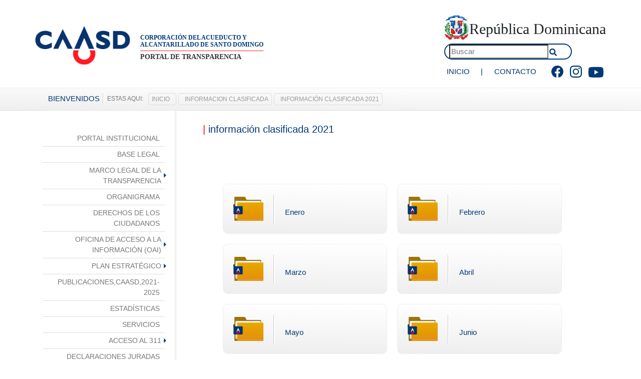

--- FILE ---
content_type: text/html; charset=UTF-8
request_url: https://transparencia.caasd.gob.do/oficina-de-acceso-a-la-informacion/informacion-clasificada/informacion-clasificada-2021/
body_size: 12604
content:



    

    


    



<!DOCTYPE html>
<html lang="es">
<head>
    <!-- Global site tag (gtag.js) - Google Analytics -->
    <script async src="https://www.googletagmanager.com/gtag/js?id=G-T2BML8ZX7P"></script>
    
    <script>
        window.dataLayer = window.dataLayer || [];
        function gtag(){dataLayer.push(arguments);}
        gtag('js', new Date());

        gtag('config', 'G-T2BML8ZX7P');                                                                                     
    </script>
    <meta charset="UTF-8">
    <meta name="viewport" content="width=device-width, initial-scale=1.0">
    <title> Corporación de Acueducto y Alcantarillado de Santo Domingo | CAASD</title>
     <meta name='robots' content='max-image-preview:large' />
<link rel='dns-prefetch' href='//stackpath.bootstrapcdn.com' />
<link rel='dns-prefetch' href='//use.fontawesome.com' />
<link rel="alternate" title="oEmbed (JSON)" type="application/json+oembed" href="https://transparencia.caasd.gob.do/wp-json/oembed/1.0/embed?url=https%3A%2F%2Ftransparencia.caasd.gob.do%2Foficina-de-acceso-a-la-informacion%2Finformacion-clasificada%2Finformacion-clasificada-2021%2F" />
<link rel="alternate" title="oEmbed (XML)" type="text/xml+oembed" href="https://transparencia.caasd.gob.do/wp-json/oembed/1.0/embed?url=https%3A%2F%2Ftransparencia.caasd.gob.do%2Foficina-de-acceso-a-la-informacion%2Finformacion-clasificada%2Finformacion-clasificada-2021%2F&#038;format=xml" />
<style id='wp-img-auto-sizes-contain-inline-css' type='text/css'>
img:is([sizes=auto i],[sizes^="auto," i]){contain-intrinsic-size:3000px 1500px}
/*# sourceURL=wp-img-auto-sizes-contain-inline-css */
</style>
<style id='wp-emoji-styles-inline-css' type='text/css'>

	img.wp-smiley, img.emoji {
		display: inline !important;
		border: none !important;
		box-shadow: none !important;
		height: 1em !important;
		width: 1em !important;
		margin: 0 0.07em !important;
		vertical-align: -0.1em !important;
		background: none !important;
		padding: 0 !important;
	}
/*# sourceURL=wp-emoji-styles-inline-css */
</style>
<style id='wp-block-library-inline-css' type='text/css'>
:root{--wp-block-synced-color:#7a00df;--wp-block-synced-color--rgb:122,0,223;--wp-bound-block-color:var(--wp-block-synced-color);--wp-editor-canvas-background:#ddd;--wp-admin-theme-color:#007cba;--wp-admin-theme-color--rgb:0,124,186;--wp-admin-theme-color-darker-10:#006ba1;--wp-admin-theme-color-darker-10--rgb:0,107,160.5;--wp-admin-theme-color-darker-20:#005a87;--wp-admin-theme-color-darker-20--rgb:0,90,135;--wp-admin-border-width-focus:2px}@media (min-resolution:192dpi){:root{--wp-admin-border-width-focus:1.5px}}.wp-element-button{cursor:pointer}:root .has-very-light-gray-background-color{background-color:#eee}:root .has-very-dark-gray-background-color{background-color:#313131}:root .has-very-light-gray-color{color:#eee}:root .has-very-dark-gray-color{color:#313131}:root .has-vivid-green-cyan-to-vivid-cyan-blue-gradient-background{background:linear-gradient(135deg,#00d084,#0693e3)}:root .has-purple-crush-gradient-background{background:linear-gradient(135deg,#34e2e4,#4721fb 50%,#ab1dfe)}:root .has-hazy-dawn-gradient-background{background:linear-gradient(135deg,#faaca8,#dad0ec)}:root .has-subdued-olive-gradient-background{background:linear-gradient(135deg,#fafae1,#67a671)}:root .has-atomic-cream-gradient-background{background:linear-gradient(135deg,#fdd79a,#004a59)}:root .has-nightshade-gradient-background{background:linear-gradient(135deg,#330968,#31cdcf)}:root .has-midnight-gradient-background{background:linear-gradient(135deg,#020381,#2874fc)}:root{--wp--preset--font-size--normal:16px;--wp--preset--font-size--huge:42px}.has-regular-font-size{font-size:1em}.has-larger-font-size{font-size:2.625em}.has-normal-font-size{font-size:var(--wp--preset--font-size--normal)}.has-huge-font-size{font-size:var(--wp--preset--font-size--huge)}.has-text-align-center{text-align:center}.has-text-align-left{text-align:left}.has-text-align-right{text-align:right}.has-fit-text{white-space:nowrap!important}#end-resizable-editor-section{display:none}.aligncenter{clear:both}.items-justified-left{justify-content:flex-start}.items-justified-center{justify-content:center}.items-justified-right{justify-content:flex-end}.items-justified-space-between{justify-content:space-between}.screen-reader-text{border:0;clip-path:inset(50%);height:1px;margin:-1px;overflow:hidden;padding:0;position:absolute;width:1px;word-wrap:normal!important}.screen-reader-text:focus{background-color:#ddd;clip-path:none;color:#444;display:block;font-size:1em;height:auto;left:5px;line-height:normal;padding:15px 23px 14px;text-decoration:none;top:5px;width:auto;z-index:100000}html :where(.has-border-color){border-style:solid}html :where([style*=border-top-color]){border-top-style:solid}html :where([style*=border-right-color]){border-right-style:solid}html :where([style*=border-bottom-color]){border-bottom-style:solid}html :where([style*=border-left-color]){border-left-style:solid}html :where([style*=border-width]){border-style:solid}html :where([style*=border-top-width]){border-top-style:solid}html :where([style*=border-right-width]){border-right-style:solid}html :where([style*=border-bottom-width]){border-bottom-style:solid}html :where([style*=border-left-width]){border-left-style:solid}html :where(img[class*=wp-image-]){height:auto;max-width:100%}:where(figure){margin:0 0 1em}html :where(.is-position-sticky){--wp-admin--admin-bar--position-offset:var(--wp-admin--admin-bar--height,0px)}@media screen and (max-width:600px){html :where(.is-position-sticky){--wp-admin--admin-bar--position-offset:0px}}

/*# sourceURL=wp-block-library-inline-css */
</style><style id='global-styles-inline-css' type='text/css'>
:root{--wp--preset--aspect-ratio--square: 1;--wp--preset--aspect-ratio--4-3: 4/3;--wp--preset--aspect-ratio--3-4: 3/4;--wp--preset--aspect-ratio--3-2: 3/2;--wp--preset--aspect-ratio--2-3: 2/3;--wp--preset--aspect-ratio--16-9: 16/9;--wp--preset--aspect-ratio--9-16: 9/16;--wp--preset--color--black: #000000;--wp--preset--color--cyan-bluish-gray: #abb8c3;--wp--preset--color--white: #ffffff;--wp--preset--color--pale-pink: #f78da7;--wp--preset--color--vivid-red: #cf2e2e;--wp--preset--color--luminous-vivid-orange: #ff6900;--wp--preset--color--luminous-vivid-amber: #fcb900;--wp--preset--color--light-green-cyan: #7bdcb5;--wp--preset--color--vivid-green-cyan: #00d084;--wp--preset--color--pale-cyan-blue: #8ed1fc;--wp--preset--color--vivid-cyan-blue: #0693e3;--wp--preset--color--vivid-purple: #9b51e0;--wp--preset--gradient--vivid-cyan-blue-to-vivid-purple: linear-gradient(135deg,rgb(6,147,227) 0%,rgb(155,81,224) 100%);--wp--preset--gradient--light-green-cyan-to-vivid-green-cyan: linear-gradient(135deg,rgb(122,220,180) 0%,rgb(0,208,130) 100%);--wp--preset--gradient--luminous-vivid-amber-to-luminous-vivid-orange: linear-gradient(135deg,rgb(252,185,0) 0%,rgb(255,105,0) 100%);--wp--preset--gradient--luminous-vivid-orange-to-vivid-red: linear-gradient(135deg,rgb(255,105,0) 0%,rgb(207,46,46) 100%);--wp--preset--gradient--very-light-gray-to-cyan-bluish-gray: linear-gradient(135deg,rgb(238,238,238) 0%,rgb(169,184,195) 100%);--wp--preset--gradient--cool-to-warm-spectrum: linear-gradient(135deg,rgb(74,234,220) 0%,rgb(151,120,209) 20%,rgb(207,42,186) 40%,rgb(238,44,130) 60%,rgb(251,105,98) 80%,rgb(254,248,76) 100%);--wp--preset--gradient--blush-light-purple: linear-gradient(135deg,rgb(255,206,236) 0%,rgb(152,150,240) 100%);--wp--preset--gradient--blush-bordeaux: linear-gradient(135deg,rgb(254,205,165) 0%,rgb(254,45,45) 50%,rgb(107,0,62) 100%);--wp--preset--gradient--luminous-dusk: linear-gradient(135deg,rgb(255,203,112) 0%,rgb(199,81,192) 50%,rgb(65,88,208) 100%);--wp--preset--gradient--pale-ocean: linear-gradient(135deg,rgb(255,245,203) 0%,rgb(182,227,212) 50%,rgb(51,167,181) 100%);--wp--preset--gradient--electric-grass: linear-gradient(135deg,rgb(202,248,128) 0%,rgb(113,206,126) 100%);--wp--preset--gradient--midnight: linear-gradient(135deg,rgb(2,3,129) 0%,rgb(40,116,252) 100%);--wp--preset--font-size--small: 13px;--wp--preset--font-size--medium: 20px;--wp--preset--font-size--large: 36px;--wp--preset--font-size--x-large: 42px;--wp--preset--spacing--20: 0.44rem;--wp--preset--spacing--30: 0.67rem;--wp--preset--spacing--40: 1rem;--wp--preset--spacing--50: 1.5rem;--wp--preset--spacing--60: 2.25rem;--wp--preset--spacing--70: 3.38rem;--wp--preset--spacing--80: 5.06rem;--wp--preset--shadow--natural: 6px 6px 9px rgba(0, 0, 0, 0.2);--wp--preset--shadow--deep: 12px 12px 50px rgba(0, 0, 0, 0.4);--wp--preset--shadow--sharp: 6px 6px 0px rgba(0, 0, 0, 0.2);--wp--preset--shadow--outlined: 6px 6px 0px -3px rgb(255, 255, 255), 6px 6px rgb(0, 0, 0);--wp--preset--shadow--crisp: 6px 6px 0px rgb(0, 0, 0);}:where(.is-layout-flex){gap: 0.5em;}:where(.is-layout-grid){gap: 0.5em;}body .is-layout-flex{display: flex;}.is-layout-flex{flex-wrap: wrap;align-items: center;}.is-layout-flex > :is(*, div){margin: 0;}body .is-layout-grid{display: grid;}.is-layout-grid > :is(*, div){margin: 0;}:where(.wp-block-columns.is-layout-flex){gap: 2em;}:where(.wp-block-columns.is-layout-grid){gap: 2em;}:where(.wp-block-post-template.is-layout-flex){gap: 1.25em;}:where(.wp-block-post-template.is-layout-grid){gap: 1.25em;}.has-black-color{color: var(--wp--preset--color--black) !important;}.has-cyan-bluish-gray-color{color: var(--wp--preset--color--cyan-bluish-gray) !important;}.has-white-color{color: var(--wp--preset--color--white) !important;}.has-pale-pink-color{color: var(--wp--preset--color--pale-pink) !important;}.has-vivid-red-color{color: var(--wp--preset--color--vivid-red) !important;}.has-luminous-vivid-orange-color{color: var(--wp--preset--color--luminous-vivid-orange) !important;}.has-luminous-vivid-amber-color{color: var(--wp--preset--color--luminous-vivid-amber) !important;}.has-light-green-cyan-color{color: var(--wp--preset--color--light-green-cyan) !important;}.has-vivid-green-cyan-color{color: var(--wp--preset--color--vivid-green-cyan) !important;}.has-pale-cyan-blue-color{color: var(--wp--preset--color--pale-cyan-blue) !important;}.has-vivid-cyan-blue-color{color: var(--wp--preset--color--vivid-cyan-blue) !important;}.has-vivid-purple-color{color: var(--wp--preset--color--vivid-purple) !important;}.has-black-background-color{background-color: var(--wp--preset--color--black) !important;}.has-cyan-bluish-gray-background-color{background-color: var(--wp--preset--color--cyan-bluish-gray) !important;}.has-white-background-color{background-color: var(--wp--preset--color--white) !important;}.has-pale-pink-background-color{background-color: var(--wp--preset--color--pale-pink) !important;}.has-vivid-red-background-color{background-color: var(--wp--preset--color--vivid-red) !important;}.has-luminous-vivid-orange-background-color{background-color: var(--wp--preset--color--luminous-vivid-orange) !important;}.has-luminous-vivid-amber-background-color{background-color: var(--wp--preset--color--luminous-vivid-amber) !important;}.has-light-green-cyan-background-color{background-color: var(--wp--preset--color--light-green-cyan) !important;}.has-vivid-green-cyan-background-color{background-color: var(--wp--preset--color--vivid-green-cyan) !important;}.has-pale-cyan-blue-background-color{background-color: var(--wp--preset--color--pale-cyan-blue) !important;}.has-vivid-cyan-blue-background-color{background-color: var(--wp--preset--color--vivid-cyan-blue) !important;}.has-vivid-purple-background-color{background-color: var(--wp--preset--color--vivid-purple) !important;}.has-black-border-color{border-color: var(--wp--preset--color--black) !important;}.has-cyan-bluish-gray-border-color{border-color: var(--wp--preset--color--cyan-bluish-gray) !important;}.has-white-border-color{border-color: var(--wp--preset--color--white) !important;}.has-pale-pink-border-color{border-color: var(--wp--preset--color--pale-pink) !important;}.has-vivid-red-border-color{border-color: var(--wp--preset--color--vivid-red) !important;}.has-luminous-vivid-orange-border-color{border-color: var(--wp--preset--color--luminous-vivid-orange) !important;}.has-luminous-vivid-amber-border-color{border-color: var(--wp--preset--color--luminous-vivid-amber) !important;}.has-light-green-cyan-border-color{border-color: var(--wp--preset--color--light-green-cyan) !important;}.has-vivid-green-cyan-border-color{border-color: var(--wp--preset--color--vivid-green-cyan) !important;}.has-pale-cyan-blue-border-color{border-color: var(--wp--preset--color--pale-cyan-blue) !important;}.has-vivid-cyan-blue-border-color{border-color: var(--wp--preset--color--vivid-cyan-blue) !important;}.has-vivid-purple-border-color{border-color: var(--wp--preset--color--vivid-purple) !important;}.has-vivid-cyan-blue-to-vivid-purple-gradient-background{background: var(--wp--preset--gradient--vivid-cyan-blue-to-vivid-purple) !important;}.has-light-green-cyan-to-vivid-green-cyan-gradient-background{background: var(--wp--preset--gradient--light-green-cyan-to-vivid-green-cyan) !important;}.has-luminous-vivid-amber-to-luminous-vivid-orange-gradient-background{background: var(--wp--preset--gradient--luminous-vivid-amber-to-luminous-vivid-orange) !important;}.has-luminous-vivid-orange-to-vivid-red-gradient-background{background: var(--wp--preset--gradient--luminous-vivid-orange-to-vivid-red) !important;}.has-very-light-gray-to-cyan-bluish-gray-gradient-background{background: var(--wp--preset--gradient--very-light-gray-to-cyan-bluish-gray) !important;}.has-cool-to-warm-spectrum-gradient-background{background: var(--wp--preset--gradient--cool-to-warm-spectrum) !important;}.has-blush-light-purple-gradient-background{background: var(--wp--preset--gradient--blush-light-purple) !important;}.has-blush-bordeaux-gradient-background{background: var(--wp--preset--gradient--blush-bordeaux) !important;}.has-luminous-dusk-gradient-background{background: var(--wp--preset--gradient--luminous-dusk) !important;}.has-pale-ocean-gradient-background{background: var(--wp--preset--gradient--pale-ocean) !important;}.has-electric-grass-gradient-background{background: var(--wp--preset--gradient--electric-grass) !important;}.has-midnight-gradient-background{background: var(--wp--preset--gradient--midnight) !important;}.has-small-font-size{font-size: var(--wp--preset--font-size--small) !important;}.has-medium-font-size{font-size: var(--wp--preset--font-size--medium) !important;}.has-large-font-size{font-size: var(--wp--preset--font-size--large) !important;}.has-x-large-font-size{font-size: var(--wp--preset--font-size--x-large) !important;}
/*# sourceURL=global-styles-inline-css */
</style>

<style id='classic-theme-styles-inline-css' type='text/css'>
/*! This file is auto-generated */
.wp-block-button__link{color:#fff;background-color:#32373c;border-radius:9999px;box-shadow:none;text-decoration:none;padding:calc(.667em + 2px) calc(1.333em + 2px);font-size:1.125em}.wp-block-file__button{background:#32373c;color:#fff;text-decoration:none}
/*# sourceURL=/wp-includes/css/classic-themes.min.css */
</style>
<link rel='stylesheet' id='bootstrap-css' href='https://stackpath.bootstrapcdn.com/bootstrap/4.5.2/css/bootstrap.min.css?ver=6.9' type='text/css' media='all' />
<link rel='stylesheet' id='fontawesome-css' href='//use.fontawesome.com/releases/v5.0.7/css/all.css?ver=6.9' type='text/css' media='all' />
<link rel='stylesheet' id='metropolis-bold-font-css-css' href='https://transparencia.caasd.gob.do/wp-content/themes/Transparencia-CAASD/fonts/metropolis-bold/stylesheet.css?ver=6.9' type='text/css' media='all' />
<link rel='stylesheet' id='metropolis-regular-font-css-css' href='https://transparencia.caasd.gob.do/wp-content/themes/Transparencia-CAASD/fonts/metropolis-regular/stylesheet.css?ver=6.9' type='text/css' media='all' />
<link rel='stylesheet' id='artifex-regular-font-css-css' href='https://transparencia.caasd.gob.do/wp-content/themes/Transparencia-CAASD/fonts/artifex-regular/stylesheet.css?ver=6.9' type='text/css' media='all' />
<link rel='stylesheet' id='artifex-book-font-css-css' href='https://transparencia.caasd.gob.do/wp-content/themes/Transparencia-CAASD/fonts/artifex-book/stylesheet.css?ver=6.9' type='text/css' media='all' />
<link rel='stylesheet' id='style-css' href='https://transparencia.caasd.gob.do/wp-content/themes/Transparencia-CAASD/css/style.css?ver=0.47651500%201768999013' type='text/css' media='all' />
<link rel='stylesheet' id='menus-css' href='https://transparencia.caasd.gob.do/wp-content/themes/Transparencia-CAASD/css/menus.css?ver=6.9' type='text/css' media='all' />
<script type="text/javascript" src="https://transparencia.caasd.gob.do/wp-includes/js/jquery/jquery.min.js?ver=3.7.1" id="jquery-core-js"></script>
<script type="text/javascript" src="https://transparencia.caasd.gob.do/wp-includes/js/jquery/jquery-migrate.min.js?ver=3.4.1" id="jquery-migrate-js"></script>
<script type="text/javascript" src="https://stackpath.bootstrapcdn.com/bootstrap/4.5.2/js/bootstrap.min.js?ver=4.5.2" id="bootstrapjs-js"></script>
<link rel="https://api.w.org/" href="https://transparencia.caasd.gob.do/wp-json/" /><link rel="alternate" title="JSON" type="application/json" href="https://transparencia.caasd.gob.do/wp-json/wp/v2/pages/3019" /><link rel="EditURI" type="application/rsd+xml" title="RSD" href="https://transparencia.caasd.gob.do/xmlrpc.php?rsd" />
<meta name="generator" content="WordPress 6.9" />
<link rel="canonical" href="https://transparencia.caasd.gob.do/oficina-de-acceso-a-la-informacion/informacion-clasificada/informacion-clasificada-2021/" />
<link rel='shortlink' href='https://transparencia.caasd.gob.do/?p=3019' />
</head>

<body>
    <svg xmlns="http://www.w3.org/2000/svg" style="display: none;">
    <symbol id="facebook" viewBox="0 0 16 16">
      <path d="M16 8.049c0-4.446-3.582-8.05-8-8.05C3.58 0-.002 3.603-.002 8.05c0 4.017 2.926 7.347 6.75 7.951v-5.625h-2.03V8.05H6.75V6.275c0-2.017 1.195-3.131 3.022-3.131.876 0 1.791.157 1.791.157v1.98h-1.009c-.993 0-1.303.621-1.303 1.258v1.51h2.218l-.354 2.326H9.25V16c3.824-.604 6.75-3.934 6.75-7.951z"/>
    </symbol>
    <symbol id="instagram" viewBox="0 0 16 16">
        <path d="M8 0C5.829 0 5.556.01 4.703.048 3.85.088 3.269.222 2.76.42a3.917 3.917 0 0 0-1.417.923A3.927 3.927 0 0 0 .42 2.76C.222 3.268.087 3.85.048 4.7.01 5.555 0 5.827 0 8.001c0 2.172.01 2.444.048 3.297.04.852.174 1.433.372 1.942.205.526.478.972.923 1.417.444.445.89.719 1.416.923.51.198 1.09.333 1.942.372C5.555 15.99 5.827 16 8 16s2.444-.01 3.298-.048c.851-.04 1.434-.174 1.943-.372a3.916 3.916 0 0 0 1.416-.923c.445-.445.718-.891.923-1.417.197-.509.332-1.09.372-1.942C15.99 10.445 16 10.173 16 8s-.01-2.445-.048-3.299c-.04-.851-.175-1.433-.372-1.941a3.926 3.926 0 0 0-.923-1.417A3.911 3.911 0 0 0 13.24.42c-.51-.198-1.092-.333-1.943-.372C10.443.01 10.172 0 7.998 0h.003zm-.717 1.442h.718c2.136 0 2.389.007 3.232.046.78.035 1.204.166 1.486.275.373.145.64.319.92.599.28.28.453.546.598.92.11.281.24.705.275 1.485.039.843.047 1.096.047 3.231s-.008 2.389-.047 3.232c-.035.78-.166 1.203-.275 1.485a2.47 2.47 0 0 1-.599.919c-.28.28-.546.453-.92.598-.28.11-.704.24-1.485.276-.843.038-1.096.047-3.232.047s-2.39-.009-3.233-.047c-.78-.036-1.203-.166-1.485-.276a2.478 2.478 0 0 1-.92-.598 2.48 2.48 0 0 1-.6-.92c-.109-.281-.24-.705-.275-1.485-.038-.843-.046-1.096-.046-3.233 0-2.136.008-2.388.046-3.231.036-.78.166-1.204.276-1.486.145-.373.319-.64.599-.92.28-.28.546-.453.92-.598.282-.11.705-.24 1.485-.276.738-.034 1.024-.044 2.515-.045v.002zm4.988 1.328a.96.96 0 1 0 0 1.92.96.96 0 0 0 0-1.92zm-4.27 1.122a4.109 4.109 0 1 0 0 8.217 4.109 4.109 0 0 0 0-8.217zm0 1.441a2.667 2.667 0 1 1 0 5.334 2.667 2.667 0 0 1 0-5.334z"/>
    </symbol> 
    <symbol id="youtube" viewBox="0 0 16 16">
        <path d="M8.051 1.999h.089c.822.003 4.987.033 6.11.335a2.01 2.01 0 0 1 1.415 1.42c.101.38.172.883.22 1.402l.01.104.022.26.008.104c.065.914.073 1.77.074 1.957v.075c-.001.194-.01 1.108-.082 2.06l-.008.105-.009.104c-.05.572-.124 1.14-.235 1.558a2.007 2.007 0 0 1-1.415 1.42c-1.16.312-5.569.334-6.18.335h-.142c-.309 0-1.587-.006-2.927-.052l-.17-.006-.087-.004-.171-.007-.171-.007c-1.11-.049-2.167-.128-2.654-.26a2.007 2.007 0 0 1-1.415-1.419c-.111-.417-.185-.986-.235-1.558L.09 9.82l-.008-.104A31.4 31.4 0 0 1 0 7.68v-.123c.002-.215.01-.958.064-1.778l.007-.103.003-.052.008-.104.022-.26.01-.104c.048-.519.119-1.023.22-1.402a2.007 2.007 0 0 1 1.415-1.42c.487-.13 1.544-.21 2.654-.26l.17-.007.172-.006.086-.003.171-.007A99.788 99.788 0 0 1 7.858 2h.193zM6.4 5.209v4.818l4.157-2.408L6.4 5.209z"/>
    </symbol>   
    <symbol id="close" viewBox="0 0 16 16">
        <path d="M2 0a2 2 0 0 0-2 2v12a2 2 0 0 0 2 2h12a2 2 0 0 0 2-2V2a2 2 0 0 0-2-2H2zm3.354 4.646L8 7.293l2.646-2.647a.5.5 0 0 1 .708.708L8.707 8l2.647 2.646a.5.5 0 0 1-.708.708L8 8.707l-2.646 2.647a.5.5 0 0 1-.708-.708L7.293 8 4.646 5.354a.5.5 0 1 1 .708-.708z"/>
    </symbol> 
</svg>    <div class="container-fluid header-fluid hide-in-mobile">
        <div class="header-container container">
            <!-- LOGO -->
            <a href="https://transparencia.caasd.gob.do/">
                <div class="logo">
                    <img class= "logo-caasd-header" src= "https://transparencia.caasd.gob.do/wp-content/themes/Transparencia-CAASD/img/logo-caasd.png">
                    <div class="letter-logo">
                        <div class="flex-header-hidden">Corporación del Acueducto y </div>
                        <div class="flex-header-hidden">Alcantarillado de Santo Domingo</div>
                        <hr class="flex-header-hidden">
                        <div class="transparencia-txt">Portal de Transparencia</div>
                    </div>
                </div>
            </a>
                    
            <!-- HEADER ICONS -->
            <div class="header-icons">
                <!-- ESCUDO -->
                <div class="escudo flex-header-hidden">
                    <img class= "escudo-header"  src= "https://transparencia.caasd.gob.do/wp-content/themes/Transparencia-CAASD/img/escudord.png">
                    <p class="rep-dom">República Dominicana</p>
                </div>

                <div class="serch-social flex-header-hidden">
                    <form role= "search" method= "get" class= "search-form" action= "https://transparencia.caasd.gob.do/">
                        <div class= "header-search-box">
                            <input type= "search" class= "search-field" placeholder= "Buscar" value="" name="s" title="Search for:">
                            <abbr title= "Buscar"> <button href="#"><i class="fas fa-search"></i></button></abbr>
                        </div>  
                    </form>
                </div>
                
                <nav class="header-nav">
                    <a href= "https://transparencia.caasd.gob.do/">INICIO</a>
                    |
                    <!-- <a href= "#">MAPA DE SITIO</a>
                    | -->
                    <a href= "https://portal.caasd.gob.do/contacto/" target="_new">CONTACTO</a>
                    <ul>
                        <li class="facebook"><a target="new" href="https://www.facebook.com/caasdrd"><svg class="bi" width="24" height="24"><use xlink:href="#facebook"/></svg></a></li>
                        <li class="instagram"><a target="new" href="https://www.instagram.com/caasdrd/"><svg class="bi" width="24" height="24"><use xlink:href="#instagram"/></svg></a></li>  
                        <li class="youtube"><a target="new" href="https://www.youtube.com/channel/UCC0BHcaX-Of7kFqkzQP4Bug" class="pt-1"><svg class="bi" width="30" height="30"><use xlink:href="#youtube"/></svg></a></li>
                    </ul>  
                </nav>    
            </div>
        </div>
    </div>

    <!-- MOBILE MENU -->
        <nav class="navbar-expand-lg nav-mobile-menu-container">
            <div class="menu-mobile hide-in-desk">
                <a href="https://transparencia.caasd.gob.do/">
                    <div class="logo">
                        <img class= "logo-caasd-header" src= "https://transparencia.caasd.gob.do/wp-content/themes/Transparencia-CAASD/img/logo-caasd.png">
                        <div class="letter-logo">
                            <div class="flex-header-hidden">Corporación del Acueducto y </div>
                            <div class="flex-header-hidden">Alcantarillado de Santo Domingo</div>
                            <hr class="flex-header-hidden">
                            <div class="transparencia-txt">Portal de Transparencia</div>
                        </div>
                    </div>
                </a>
                <button class="navbar-toggler navbar-light mobile-toggler" type="button">
                    <span class="navbar-toggler-icon"></span>
                </button>
                <div class="mobile-menu-collapse">
                    <p class="close-mobile-menu">
                        <b class="boton-cerrar-menu">X</b>
                    </p>
                    
                    <div class="menu-mobile-transparencia-container"><ul id="menu-mobile-transparencia" class="menu"><li id="menu-item-9041" class="menu-item menu-item-type-custom menu-item-object-custom menu-item-9041"><a href="https://portal.caasd.gob.do/">PORTAL INSTITUCIONAL</a></li>
<li id="menu-item-9042" class="menu-item menu-item-type-post_type menu-item-object-page menu-item-9042"><a href="https://transparencia.caasd.gob.do/base-legal/">BASE LEGAL</a></li>
<li id="menu-item-9043" class="menu-item menu-item-type-post_type menu-item-object-page menu-item-9043"><a href="https://transparencia.caasd.gob.do/marco-legal-transparencia/">MARCO LEGAL DE LA TRANSPARENCIA</a></li>
<li id="menu-item-9044" class="menu-item menu-item-type-post_type menu-item-object-page menu-item-9044"><a href="https://transparencia.caasd.gob.do/organigrama/">ORGANIGRAMA</a></li>
<li id="menu-item-9045" class="menu-item menu-item-type-post_type menu-item-object-page menu-item-9045"><a href="https://transparencia.caasd.gob.do/derechos-de-los-ciudadanos/">DERECHOS DE LOS CIUDADANOS</a></li>
<li id="menu-item-9046" class="menu-item menu-item-type-post_type menu-item-object-page current-page-ancestor menu-item-9046"><a href="https://transparencia.caasd.gob.do/oficina-de-acceso-a-la-informacion/">OFICINA DE ACCESO A LA INFORMACIÓN OAI</a></li>
<li id="menu-item-9047" class="menu-item menu-item-type-post_type menu-item-object-page menu-item-9047"><a href="https://transparencia.caasd.gob.do/plan-estrategico-main/">PLAN ESTRATEGICO,CAASD,2021-2025</a></li>
<li id="menu-item-9048" class="menu-item menu-item-type-post_type menu-item-object-page menu-item-9048"><a href="https://transparencia.caasd.gob.do/publicaciones/">PUBLICACIONES,CAASD,2021-2025</a></li>
<li id="menu-item-9049" class="menu-item menu-item-type-post_type menu-item-object-page menu-item-9049"><a href="https://transparencia.caasd.gob.do/estadisticas/">ESTADISTICAS,CAASD,2021-2025</a></li>
<li id="menu-item-9050" class="menu-item menu-item-type-custom menu-item-object-custom menu-item-9050"><a href="https://portal.caasd.gob.do/servicios/facturacion-y-consultas/">SERVICIOS</a></li>
<li id="menu-item-9051" class="menu-item menu-item-type-post_type menu-item-object-page menu-item-9051"><a href="https://transparencia.caasd.gob.do/acceso-al-311/">ACCESO AL 311</a></li>
<li id="menu-item-9052" class="menu-item menu-item-type-post_type menu-item-object-page menu-item-9052"><a href="https://transparencia.caasd.gob.do/declaraciones-juradas/">DECLARACIONES JURADAS</a></li>
<li id="menu-item-9053" class="menu-item menu-item-type-post_type menu-item-object-page menu-item-9053"><a href="https://transparencia.caasd.gob.do/presupuesto/">PRESUPUESTO,CAASD,2021-2025</a></li>
<li id="menu-item-9054" class="menu-item menu-item-type-post_type menu-item-object-page menu-item-9054"><a href="https://transparencia.caasd.gob.do/recursos-humanos/">RECURSOS HUMANOS,CAASD,2012-2025</a></li>
<li id="menu-item-9055" class="menu-item menu-item-type-post_type menu-item-object-page menu-item-9055"><a href="https://transparencia.caasd.gob.do/beneficiarios-de-asistencia-social/">BENEFICIARIOS DE ASISTENCIA SOCIAL,CAASD,2021-2025</a></li>
<li id="menu-item-9056" class="menu-item menu-item-type-post_type menu-item-object-page menu-item-9056"><a href="https://transparencia.caasd.gob.do/beneficiarios-de-asistencia-social/">BENEFICIARIOS DE ASISTENCIA SOCIAL,CAASD,2021-2025</a></li>
<li id="menu-item-9058" class="menu-item menu-item-type-post_type menu-item-object-page menu-item-9058"><a href="https://transparencia.caasd.gob.do/proyectos-y-programas/">PROYECTOS Y PROGRAMAS,CAASD,2021-2025</a></li>
<li id="menu-item-9059" class="menu-item menu-item-type-post_type menu-item-object-page menu-item-9059"><a href="https://transparencia.caasd.gob.do/finanzas/">FINANZAS,CAASD,2021-2025</a></li>
<li id="menu-item-9060" class="menu-item menu-item-type-post_type menu-item-object-page menu-item-9060"><a href="https://transparencia.caasd.gob.do/datos-abiertos/">DATOS ABIERTOS,CAASD,2021-2025</a></li>
<li id="menu-item-9061" class="menu-item menu-item-type-post_type menu-item-object-page menu-item-9061"><a href="https://transparencia.caasd.gob.do/comision-de-etica/">Comisión de Integridad Gubernamental y Cumplimiento Normativo (CIGCN)</a></li>
<li id="menu-item-9062" class="menu-item menu-item-type-post_type menu-item-object-page menu-item-9062"><a href="https://transparencia.caasd.gob.do/consultas-publicas/">CONSULTAS PUBLICAS,CAASD,2021-2025</a></li>
</ul></div>                </div>
            </div>
        </nav>
<!-- END MOBILE MENU -->


<!-- LOCATION BAR -->
<div  class="location-bar-container">
    <nav class="container">
            <div class="location-bar">
                <h4>Bienvenidos</h4><span> Estas Aqui:</span>
        <a href="https://transparencia.caasd.gob.do/" > INICIO </a>

                    <a href="https://transparencia.caasd.gob.do/oficina-de-acceso-a-la-informacion/informacion-clasificada/">   &nbsp; INFORMACION CLASIFICADA</a>
            <a href="#"> &nbsp; información clasificada 2021</a>
            
         
    </div>
 
    </nav>  
</div><!-- END LOCATION -->

<div class="container front-page-container">
    <!-- MENU -->
    <nav class="navbar menu-principal"> 
  <ul id="menu-menu-transparencia" class="menu-desk" itemscope itemtype="http://www.schema.org/SiteNavigationElement"><li  id="menu-item-340" class="menu-item menu-item-type-custom menu-item-object-custom menu-item-340 nav-item"><a target="_blank" rel="noopener noreferrer" itemprop="url" href="https://portal.caasd.gob.do/" class="nav-link"><span itemprop="name">PORTAL INSTITUCIONAL</span></a></li>
<li  id="menu-item-298" class="menu-item menu-item-type-post_type menu-item-object-page menu-item-298 nav-item"><a itemprop="url" href="https://transparencia.caasd.gob.do/base-legal/" class="nav-link"><span itemprop="name">BASE LEGAL</span></a></li>
<li  id="menu-item-529" class="menu-item menu-item-type-post_type menu-item-object-page menu-item-has-children dropdown menu-item-529 nav-item"><a href="#" data-toggle="dropdown" aria-expanded="false" class="dropdown-toggle nav-link" id="menu-item-dropdown-529"><span itemprop="name">MARCO LEGAL DE LA TRANSPARENCIA</span></a>
<ul class="dropdown-menu" aria-labelledby="menu-item-dropdown-529">
	<li  id="menu-item-530" class="menu-item menu-item-type-post_type menu-item-object-page menu-item-530 nav-item"><a itemprop="url" href="https://transparencia.caasd.gob.do/marco-legal-transparencia/leyes/" class="dropdown-item"><span itemprop="name">LEYES</span></a></li>
	<li  id="menu-item-303" class="menu-item menu-item-type-post_type menu-item-object-page menu-item-303 nav-item"><a itemprop="url" href="https://transparencia.caasd.gob.do/marco-legal-transparencia/decretos/" class="dropdown-item"><span itemprop="name">DECRETOS</span></a></li>
	<li  id="menu-item-333" class="menu-item menu-item-type-post_type menu-item-object-page menu-item-333 nav-item"><a itemprop="url" href="https://transparencia.caasd.gob.do/marco-legal-transparencia/resoluciones-marco-legal/" class="dropdown-item"><span itemprop="name">RESOLUCIONES</span></a></li>
	<li  id="menu-item-323" class="menu-item menu-item-type-post_type menu-item-object-page menu-item-323 nav-item"><a itemprop="url" href="https://transparencia.caasd.gob.do/marco-legal-transparencia/normativas/" class="dropdown-item"><span itemprop="name">NORMATIVAS</span></a></li>
</ul>
</li>
<li  id="menu-item-325" class="menu-item menu-item-type-post_type menu-item-object-page menu-item-325 nav-item"><a itemprop="url" href="https://transparencia.caasd.gob.do/organigrama/" class="nav-link"><span itemprop="name">ORGANIGRAMA</span></a></li>
<li  id="menu-item-304" class="menu-item menu-item-type-post_type menu-item-object-page menu-item-304 nav-item"><a itemprop="url" href="https://transparencia.caasd.gob.do/derechos-de-los-ciudadanos/" class="nav-link"><span itemprop="name">DERECHOS DE LOS CIUDADANOS</span></a></li>
<li  id="menu-item-324" class="menu-item menu-item-type-post_type menu-item-object-page current-page-ancestor menu-item-has-children dropdown menu-item-324 nav-item"><a target="_blank" rel="noopener noreferrer" href="#" data-toggle="dropdown" aria-expanded="false" class="dropdown-toggle nav-link" id="menu-item-dropdown-324"><span itemprop="name">OFICINA DE ACCESO A LA INFORMACIÓN (OAI)</span></a>
<ul class="dropdown-menu" aria-labelledby="menu-item-dropdown-324">
	<li  id="menu-item-308" class="menu-item menu-item-type-post_type menu-item-object-page menu-item-308 nav-item"><a itemprop="url" href="https://transparencia.caasd.gob.do/oficina-de-acceso-a-la-informacion/estructura-organizacional-de-la-oai/" class="dropdown-item"><span itemprop="name">ESTRUCTURA ORGANIZACIONAL DE LA OAI</span></a></li>
	<li  id="menu-item-318" class="menu-item menu-item-type-post_type menu-item-object-page menu-item-318 nav-item"><a itemprop="url" href="https://transparencia.caasd.gob.do/oficina-de-acceso-a-la-informacion/manual-de-procedimiento-de-la-oai/" class="dropdown-item"><span itemprop="name">MANUAL DE PROCEDIMIENTO DE LA OAI</span></a></li>
	<li  id="menu-item-307" class="menu-item menu-item-type-post_type menu-item-object-page menu-item-307 nav-item"><a itemprop="url" href="https://transparencia.caasd.gob.do/oficina-de-acceso-a-la-informacion/estadisticas-y-balances-de-la-gestion-oai/" class="dropdown-item"><span itemprop="name">ESTADISTICAS Y BALANCES DE LA GESTION OAI</span></a></li>
	<li  id="menu-item-1270" class="menu-item menu-item-type-post_type menu-item-object-page menu-item-1270 nav-item"><a itemprop="url" href="https://transparencia.caasd.gob.do/oficina-de-acceso-a-la-informacion/manual-de-organizacion-de-la-oai/" class="dropdown-item"><span itemprop="name">MANUAL DE ORGANIZACION DE LA OAI</span></a></li>
	<li  id="menu-item-301" class="menu-item menu-item-type-post_type menu-item-object-page menu-item-301 nav-item"><a itemprop="url" href="https://transparencia.caasd.gob.do/oficina-de-acceso-a-la-informacion/contactos-del-rai/" class="dropdown-item"><span itemprop="name">CONTACTOS DEL RAI</span></a></li>
	<li  id="menu-item-312" class="menu-item menu-item-type-post_type menu-item-object-page current-page-ancestor menu-item-312 nav-item"><a itemprop="url" href="https://transparencia.caasd.gob.do/oficina-de-acceso-a-la-informacion/informacion-clasificada/" class="dropdown-item"><span itemprop="name">INFORMACION CLASIFICADA</span></a></li>
	<li  id="menu-item-310" class="menu-item menu-item-type-post_type menu-item-object-page menu-item-310 nav-item"><a itemprop="url" href="https://transparencia.caasd.gob.do/oficina-de-acceso-a-la-informacion/indice-de-documentos/" class="dropdown-item"><span itemprop="name">INDICE DE DOCUMENTOS</span></a></li>
	<li  id="menu-item-311" class="menu-item menu-item-type-post_type menu-item-object-page menu-item-311 nav-item"><a itemprop="url" href="https://transparencia.caasd.gob.do/oficina-de-acceso-a-la-informacion/indice-de-transparencia-estandarizado/" class="dropdown-item"><span itemprop="name">INDICE DE TRANSPARENCIA ESTANDARIZADO</span></a></li>
	<li  id="menu-item-1106" class="menu-item menu-item-type-custom menu-item-object-custom menu-item-1106 nav-item"><a target="_blank" rel="noopener noreferrer" itemprop="url" href="https://www.saip.gob.do/apps/sip/?step=one" class="dropdown-item"><span itemprop="name">FORMULARIO DE SOLICITUD DE LA INFORMACION</span></a></li>
</ul>
</li>
<li  id="menu-item-326" class="menu-item menu-item-type-post_type menu-item-object-page menu-item-has-children dropdown menu-item-326 nav-item"><a href="#" data-toggle="dropdown" aria-expanded="false" class="dropdown-toggle nav-link" id="menu-item-dropdown-326"><span itemprop="name">PLAN ESTRATÉGICO</span></a>
<ul class="dropdown-menu" aria-labelledby="menu-item-dropdown-326">
	<li  id="menu-item-2907" class="menu-item menu-item-type-post_type menu-item-object-page menu-item-2907 nav-item"><a itemprop="url" href="https://transparencia.caasd.gob.do/plan-estrategico-main/plan-estrategico/" class="dropdown-item"><span itemprop="name">PLAN ESTRATÉGICO</span></a></li>
	<li  id="menu-item-328" class="menu-item menu-item-type-post_type menu-item-object-page menu-item-328 nav-item"><a itemprop="url" href="https://transparencia.caasd.gob.do/plan-estrategico-main/plan-operativo/" class="dropdown-item"><span itemprop="name">PLAN OPERATIVO,CAASD,2021-2024</span></a></li>
	<li  id="menu-item-320" class="menu-item menu-item-type-post_type menu-item-object-page menu-item-320 nav-item"><a itemprop="url" href="https://transparencia.caasd.gob.do/plan-estrategico-main/memorias/" class="dropdown-item"><span itemprop="name">MEMORIAS,CAASD,2021-2024</span></a></li>
</ul>
</li>
<li  id="menu-item-331" class="menu-item menu-item-type-post_type menu-item-object-page menu-item-331 nav-item"><a itemprop="url" href="https://transparencia.caasd.gob.do/publicaciones/" class="nav-link"><span itemprop="name">PUBLICACIONES,CAASD,2021-2025</span></a></li>
<li  id="menu-item-305" class="menu-item menu-item-type-post_type menu-item-object-page menu-item-305 nav-item"><a itemprop="url" href="https://transparencia.caasd.gob.do/estadisticas/" class="nav-link"><span itemprop="name">ESTADÍSTICAS</span></a></li>
<li  id="menu-item-451" class="menu-item menu-item-type-custom menu-item-object-custom menu-item-451 nav-item"><a target="_blank" rel="noopener noreferrer" itemprop="url" href="https://portal.caasd.gob.do/servicios/facturacion-y-consultas/" class="nav-link"><span itemprop="name">SERVICIOS</span></a></li>
<li  id="menu-item-1700" class="menu-item menu-item-type-custom menu-item-object-custom menu-item-has-children dropdown menu-item-1700 nav-item"><a href="#" data-toggle="dropdown" aria-expanded="false" class="dropdown-toggle nav-link" id="menu-item-dropdown-1700"><span itemprop="name">ACCESO AL 311</span></a>
<ul class="dropdown-menu" aria-labelledby="menu-item-dropdown-1700">
	<li  id="menu-item-1534" class="menu-item menu-item-type-custom menu-item-object-custom menu-item-1534 nav-item"><a target="_blank" rel="noopener noreferrer" itemprop="url" href="https://311.gob.do/" class="dropdown-item"><span itemprop="name">LINK DE ACCESO REGISTRO AL PORTAL SOBRE QUEJAS, RECLAMACION, SUGERENCIAS Y DENUNCIAS</span></a></li>
	<li  id="menu-item-306" class="menu-item menu-item-type-post_type menu-item-object-page menu-item-306 nav-item"><a itemprop="url" href="https://transparencia.caasd.gob.do/acceso-al-311/estadisticas-trimestrales-de-la-quejas-reclamaciones-y-sugerencias-recibidad-atraves-del-311/" class="dropdown-item"><span itemprop="name">ESTADÍSTICAS TRIMESTRALES DE LA QUEJAS. RECLAMACIONES Y SUGERENCIAS RECIBIDAD ATRAVES DEL 311</span></a></li>
</ul>
</li>
<li  id="menu-item-302" class="menu-item menu-item-type-post_type menu-item-object-page menu-item-302 nav-item"><a itemprop="url" href="https://transparencia.caasd.gob.do/declaraciones-juradas/" class="nav-link"><span itemprop="name">DECLARACIONES JURADAS</span></a></li>
<li  id="menu-item-330" class="menu-item menu-item-type-post_type menu-item-object-page menu-item-330 nav-item"><a itemprop="url" href="https://transparencia.caasd.gob.do/presupuesto/" class="nav-link"><span itemprop="name">PRESUPUESTO,CAASD,2021-2025</span></a></li>
<li  id="menu-item-332" class="menu-item menu-item-type-post_type menu-item-object-page menu-item-has-children dropdown menu-item-332 nav-item"><a href="#" data-toggle="dropdown" aria-expanded="false" class="dropdown-toggle nav-link" id="menu-item-dropdown-332"><span itemprop="name">RECURSOS HUMANOS,CAASD,2012-2025</span></a>
<ul class="dropdown-menu" aria-labelledby="menu-item-dropdown-332">
	<li  id="menu-item-321" class="menu-item menu-item-type-post_type menu-item-object-page menu-item-321 nav-item"><a itemprop="url" href="https://transparencia.caasd.gob.do/recursos-humanos/nominas-de-empleados/" class="dropdown-item"><span itemprop="name">NÓMINAS DE EMPLEADOS</span></a></li>
	<li  id="menu-item-322" class="menu-item menu-item-type-post_type menu-item-object-page menu-item-322 nav-item"><a itemprop="url" href="https://transparencia.caasd.gob.do/recursos-humanos/nominas-de-servicios-militares/" class="dropdown-item"><span itemprop="name">NÓMINAS SERVCIOS MILITAR</span></a></li>
	<li  id="menu-item-7914" class="menu-item menu-item-type-post_type menu-item-object-page menu-item-7914 nav-item"><a itemprop="url" href="https://transparencia.caasd.gob.do/recursos-humanos/jubilaciones-pensiones-y-retiros/" class="dropdown-item"><span itemprop="name">Jubilaciones, Pensiones y Retiros,CAASD,2012-2024</span></a></li>
	<li  id="menu-item-1557" class="menu-item menu-item-type-custom menu-item-object-custom menu-item-1557 nav-item"><a target="_blank" rel="noopener noreferrer" itemprop="url" href="https://map.gob.do/Concursa/" class="dropdown-item"><span itemprop="name">LINK PORTAL CONCURSA ADMINISTRADO POR EL MINISTERIO DE ADMINISTRACION PUBLICA (MAP)</span></a></li>
	<li  id="menu-item-18574" class="menu-item menu-item-type-custom menu-item-object-custom menu-item-18574 nav-item"><a itemprop="url" href="https://map.gob.do/Concursa/" class="dropdown-item"><span itemprop="name">VACANTES</span></a></li>
</ul>
</li>
<li  id="menu-item-299" class="menu-item menu-item-type-post_type menu-item-object-page menu-item-299 nav-item"><a itemprop="url" href="https://transparencia.caasd.gob.do/beneficiarios-de-asistencia-social/" class="nav-link"><span itemprop="name">BENEFICIARIOS DE ASISTENCIA SOCIAL,CAASD,2021-2025</span></a></li>
<li  id="menu-item-22652" class="menu-item menu-item-type-post_type menu-item-object-page menu-item-22652 nav-item"><a itemprop="url" href="https://transparencia.caasd.gob.do/compras-y-contrataciones/" class="nav-link"><span itemprop="name">COMPRAS Y CONTRATACIONES</span></a></li>
<li  id="menu-item-421" class="menu-item menu-item-type-post_type menu-item-object-page menu-item-has-children dropdown menu-item-421 nav-item"><a href="#" data-toggle="dropdown" aria-expanded="false" class="dropdown-toggle nav-link" id="menu-item-dropdown-421"><span itemprop="name">PROYECTOS Y PROGRAMAS,CAASD,2021-2025</span></a>
<ul class="dropdown-menu" aria-labelledby="menu-item-dropdown-421">
	<li  id="menu-item-420" class="menu-item menu-item-type-post_type menu-item-object-page menu-item-420 nav-item"><a itemprop="url" href="https://transparencia.caasd.gob.do/proyectos-y-programas/descripcion-de-los-proyectos-y-programas/" class="dropdown-item"><span itemprop="name">DESCRIPCIÓN DE LOS PROGRAMAS Y PROYECTOS</span></a></li>
	<li  id="menu-item-419" class="menu-item menu-item-type-post_type menu-item-object-page menu-item-419 nav-item"><a itemprop="url" href="https://transparencia.caasd.gob.do/proyectos-y-programas/informes-de-seguimientos-a-los-programas-y-proyectos/" class="dropdown-item"><span itemprop="name">INFORMES DE SEGUIMIENTOS A LOS PROGRAMAS Y PROYECTOS</span></a></li>
	<li  id="menu-item-418" class="menu-item menu-item-type-post_type menu-item-object-page menu-item-418 nav-item"><a itemprop="url" href="https://transparencia.caasd.gob.do/proyectos-y-programas/calendario-de-ejucion-a-los-programas-y-proyectos/" class="dropdown-item"><span itemprop="name">CALENDARIO DE EJUCIÓN A LOS PROGRAMAS Y PROYECTOS</span></a></li>
	<li  id="menu-item-417" class="menu-item menu-item-type-post_type menu-item-object-page menu-item-417 nav-item"><a itemprop="url" href="https://transparencia.caasd.gob.do/proyectos-y-programas/informes-de-presupuestos-sobre-programas-y-proyectos/" class="dropdown-item"><span itemprop="name">INFORMES DE PRESUPUESTOS SOBRE PROGRAMAS Y PROYECTOS</span></a></li>
</ul>
</li>
<li  id="menu-item-437" class="menu-item menu-item-type-post_type menu-item-object-page menu-item-has-children dropdown menu-item-437 nav-item"><a href="#" data-toggle="dropdown" aria-expanded="false" class="dropdown-toggle nav-link" id="menu-item-dropdown-437"><span itemprop="name">FINANZAS,CAASD,2021-2025</span></a>
<ul class="dropdown-menu" aria-labelledby="menu-item-dropdown-437">
	<li  id="menu-item-14305" class="menu-item menu-item-type-post_type menu-item-object-page menu-item-14305 nav-item"><a itemprop="url" href="https://transparencia.caasd.gob.do/finanzas/estados-financiero/" class="dropdown-item"><span itemprop="name">ESTADOS FINANCIEROS</span></a></li>
	<li  id="menu-item-11373" class="menu-item menu-item-type-post_type menu-item-object-page menu-item-11373 nav-item"><a itemprop="url" href="https://transparencia.caasd.gob.do/finanzas/estados-financieros/" class="dropdown-item"><span itemprop="name">INFORMES FINANCIEROS</span></a></li>
	<li  id="menu-item-436" class="menu-item menu-item-type-post_type menu-item-object-page menu-item-436 nav-item"><a itemprop="url" href="https://transparencia.caasd.gob.do/finanzas/relacion-de-ingresos-y-egresos/" class="dropdown-item"><span itemprop="name">RELACIÓN DE INGRESOS Y EGRESOS</span></a></li>
	<li  id="menu-item-435" class="menu-item menu-item-type-post_type menu-item-object-page menu-item-435 nav-item"><a itemprop="url" href="https://transparencia.caasd.gob.do/finanzas/informes-de-auditorias/" class="dropdown-item"><span itemprop="name">INFORMES DE AUDITORIAS</span></a></li>
	<li  id="menu-item-434" class="menu-item menu-item-type-post_type menu-item-object-page menu-item-434 nav-item"><a itemprop="url" href="https://transparencia.caasd.gob.do/finanzas/relacion-de-activos-fijos-de-la-institucion/" class="dropdown-item"><span itemprop="name">RELACIÓN DE ACTIVOS FIJOS DE LA INSTITUCION</span></a></li>
	<li  id="menu-item-433" class="menu-item menu-item-type-post_type menu-item-object-page menu-item-433 nav-item"><a itemprop="url" href="https://transparencia.caasd.gob.do/finanzas/relacion-de-inventario-en-el-almacen/" class="dropdown-item"><span itemprop="name">RELACIÓN DE INVENTARIO EN EL ALMACEN</span></a></li>
</ul>
</li>
<li  id="menu-item-445" class="menu-item menu-item-type-post_type menu-item-object-page menu-item-445 nav-item"><a itemprop="url" href="https://transparencia.caasd.gob.do/datos-abiertos/" class="nav-link"><span itemprop="name">DATOS ABIERTOS,CAASD,2021-2025</span></a></li>
<li  id="menu-item-444" class="menu-item menu-item-type-post_type menu-item-object-page menu-item-444 nav-item"><a itemprop="url" href="https://transparencia.caasd.gob.do/comision-de-etica/" class="nav-link"><span itemprop="name">COMISIÓN DE INTEGRIDAD GUBERNAMENTAL Y CUMPLIMIENTO NORMATIVO (CIGCN)</span></a></li>
<li  id="menu-item-1129" class="menu-item menu-item-type-post_type menu-item-object-page menu-item-has-children dropdown menu-item-1129 nav-item"><a href="#" data-toggle="dropdown" aria-expanded="false" class="dropdown-toggle nav-link" id="menu-item-dropdown-1129"><span itemprop="name">CONSULTAS PÚBLICAS</span></a>
<ul class="dropdown-menu" aria-labelledby="menu-item-dropdown-1129">
	<li  id="menu-item-1128" class="menu-item menu-item-type-post_type menu-item-object-page menu-item-1128 nav-item"><a itemprop="url" href="https://transparencia.caasd.gob.do/consultas-publicas/relacion-de-consultas-publicas/" class="dropdown-item"><span itemprop="name">RELACIÓN DE CONSULTAS PÚBLICAS,CAASD,2021-2024</span></a></li>
	<li  id="menu-item-1127" class="menu-item menu-item-type-post_type menu-item-object-page menu-item-1127 nav-item"><a itemprop="url" href="https://transparencia.caasd.gob.do/consultas-publicas/procesos-de-consultas-abiertas/" class="dropdown-item"><span itemprop="name">PROCESOS DE CONSULTAS ABIERTAS,CAASD,2021-2024</span></a></li>
</ul>
</li>
</ul></nav>

    <!-- END MENU -->

    <!-- In case there's a page heriarchy, this block of code will turn the current page children 
    into folders -->
   
        
        <div class="page-container">
            <div class="container-destacados">
                <h2 class="title"> <b>|</b> información clasificada 2021</h2>
                        
                <div class="post-info-container">
                    <p class="post-info"></p>
                    <img class="post-image" src=''>
                </div>
                <div class="folder-group">
                                            <a class="card-container" href="https://transparencia.caasd.gob.do/oficina-de-acceso-a-la-informacion/informacion-clasificada/informacion-clasificada-2021/enero/">
                            <div class="card-img">
                                <img width="60" class="nortic" src="https://transparencia.caasd.gob.do/wp-content/themes/Transparencia-CAASD/img/carpeta.png">         
                            </div>
                            <div class="card-description">
                                <h4 class="card-title-destacdo-pages">Enero </h4>
                            </div>                       
                        </a>       
                                            <a class="card-container" href="https://transparencia.caasd.gob.do/oficina-de-acceso-a-la-informacion/informacion-clasificada/informacion-clasificada-2021/febrero/">
                            <div class="card-img">
                                <img width="60" class="nortic" src="https://transparencia.caasd.gob.do/wp-content/themes/Transparencia-CAASD/img/carpeta.png">         
                            </div>
                            <div class="card-description">
                                <h4 class="card-title-destacdo-pages">Febrero </h4>
                            </div>                       
                        </a>       
                                            <a class="card-container" href="https://transparencia.caasd.gob.do/oficina-de-acceso-a-la-informacion/informacion-clasificada/informacion-clasificada-2021/marzo/">
                            <div class="card-img">
                                <img width="60" class="nortic" src="https://transparencia.caasd.gob.do/wp-content/themes/Transparencia-CAASD/img/carpeta.png">         
                            </div>
                            <div class="card-description">
                                <h4 class="card-title-destacdo-pages">Marzo </h4>
                            </div>                       
                        </a>       
                                            <a class="card-container" href="https://transparencia.caasd.gob.do/oficina-de-acceso-a-la-informacion/informacion-clasificada/informacion-clasificada-2021/abril/">
                            <div class="card-img">
                                <img width="60" class="nortic" src="https://transparencia.caasd.gob.do/wp-content/themes/Transparencia-CAASD/img/carpeta.png">         
                            </div>
                            <div class="card-description">
                                <h4 class="card-title-destacdo-pages">Abril </h4>
                            </div>                       
                        </a>       
                                            <a class="card-container" href="https://transparencia.caasd.gob.do/oficina-de-acceso-a-la-informacion/informacion-clasificada/informacion-clasificada-2021/mayo/">
                            <div class="card-img">
                                <img width="60" class="nortic" src="https://transparencia.caasd.gob.do/wp-content/themes/Transparencia-CAASD/img/carpeta.png">         
                            </div>
                            <div class="card-description">
                                <h4 class="card-title-destacdo-pages">Mayo </h4>
                            </div>                       
                        </a>       
                                            <a class="card-container" href="https://transparencia.caasd.gob.do/oficina-de-acceso-a-la-informacion/informacion-clasificada/informacion-clasificada-2021/junio/">
                            <div class="card-img">
                                <img width="60" class="nortic" src="https://transparencia.caasd.gob.do/wp-content/themes/Transparencia-CAASD/img/carpeta.png">         
                            </div>
                            <div class="card-description">
                                <h4 class="card-title-destacdo-pages">Junio </h4>
                            </div>                       
                        </a>       
                                            <a class="card-container" href="https://transparencia.caasd.gob.do/oficina-de-acceso-a-la-informacion/informacion-clasificada/informacion-clasificada-2021/julio/">
                            <div class="card-img">
                                <img width="60" class="nortic" src="https://transparencia.caasd.gob.do/wp-content/themes/Transparencia-CAASD/img/carpeta.png">         
                            </div>
                            <div class="card-description">
                                <h4 class="card-title-destacdo-pages">Julio </h4>
                            </div>                       
                        </a>       
                                            <a class="card-container" href="https://transparencia.caasd.gob.do/oficina-de-acceso-a-la-informacion/informacion-clasificada/informacion-clasificada-2021/agosto/">
                            <div class="card-img">
                                <img width="60" class="nortic" src="https://transparencia.caasd.gob.do/wp-content/themes/Transparencia-CAASD/img/carpeta.png">         
                            </div>
                            <div class="card-description">
                                <h4 class="card-title-destacdo-pages">Agosto </h4>
                            </div>                       
                        </a>       
                                            <a class="card-container" href="https://transparencia.caasd.gob.do/oficina-de-acceso-a-la-informacion/informacion-clasificada/informacion-clasificada-2021/septiembre/">
                            <div class="card-img">
                                <img width="60" class="nortic" src="https://transparencia.caasd.gob.do/wp-content/themes/Transparencia-CAASD/img/carpeta.png">         
                            </div>
                            <div class="card-description">
                                <h4 class="card-title-destacdo-pages">Septiembre </h4>
                            </div>                       
                        </a>       
                                            <a class="card-container" href="https://transparencia.caasd.gob.do/oficina-de-acceso-a-la-informacion/informacion-clasificada/informacion-clasificada-2021/octubre/">
                            <div class="card-img">
                                <img width="60" class="nortic" src="https://transparencia.caasd.gob.do/wp-content/themes/Transparencia-CAASD/img/carpeta.png">         
                            </div>
                            <div class="card-description">
                                <h4 class="card-title-destacdo-pages">Octubre </h4>
                            </div>                       
                        </a>       
                                            <a class="card-container" href="https://transparencia.caasd.gob.do/oficina-de-acceso-a-la-informacion/informacion-clasificada/informacion-clasificada-2021/noviembre/">
                            <div class="card-img">
                                <img width="60" class="nortic" src="https://transparencia.caasd.gob.do/wp-content/themes/Transparencia-CAASD/img/carpeta.png">         
                            </div>
                            <div class="card-description">
                                <h4 class="card-title-destacdo-pages">Noviembre </h4>
                            </div>                       
                        </a>       
                                            <a class="card-container" href="https://transparencia.caasd.gob.do/oficina-de-acceso-a-la-informacion/informacion-clasificada/informacion-clasificada-2021/diciembre/">
                            <div class="card-img">
                                <img width="60" class="nortic" src="https://transparencia.caasd.gob.do/wp-content/themes/Transparencia-CAASD/img/carpeta.png">         
                            </div>
                            <div class="card-description">
                                <h4 class="card-title-destacdo-pages">Diciembre </h4>
                            </div>                       
                        </a>       
                     
                </div>
            </div>

            <!-- If there are files directly attached to the page and not to a related post, they'll be 
            displayed at at the bottom -->
                    </div>

                    
        </div>
        </div>



<footer class= "footer-container">
    <script type="speculationrules">
{"prefetch":[{"source":"document","where":{"and":[{"href_matches":"/*"},{"not":{"href_matches":["/wp-*.php","/wp-admin/*","/wp-content/uploads/*","/wp-content/*","/wp-content/plugins/*","/wp-content/themes/Transparencia-CAASD/*","/*\\?(.+)"]}},{"not":{"selector_matches":"a[rel~=\"nofollow\"]"}},{"not":{"selector_matches":".no-prefetch, .no-prefetch a"}}]},"eagerness":"conservative"}]}
</script>
<script type="text/javascript" src="https://transparencia.caasd.gob.do/wp-content/themes/Transparencia-CAASD/js/data.js?ver%5B0%5D=bootstrapjs" id="data-js"></script>
<script type="text/javascript" src="https://transparencia.caasd.gob.do/wp-content/themes/Transparencia-CAASD/js/dependencias.js?ver%5B0%5D=bootstrapjs" id="dependencias-js"></script>
<script id="wp-emoji-settings" type="application/json">
{"baseUrl":"https://s.w.org/images/core/emoji/17.0.2/72x72/","ext":".png","svgUrl":"https://s.w.org/images/core/emoji/17.0.2/svg/","svgExt":".svg","source":{"concatemoji":"https://transparencia.caasd.gob.do/wp-includes/js/wp-emoji-release.min.js?ver=6.9"}}
</script>
<script type="module">
/* <![CDATA[ */
/*! This file is auto-generated */
const a=JSON.parse(document.getElementById("wp-emoji-settings").textContent),o=(window._wpemojiSettings=a,"wpEmojiSettingsSupports"),s=["flag","emoji"];function i(e){try{var t={supportTests:e,timestamp:(new Date).valueOf()};sessionStorage.setItem(o,JSON.stringify(t))}catch(e){}}function c(e,t,n){e.clearRect(0,0,e.canvas.width,e.canvas.height),e.fillText(t,0,0);t=new Uint32Array(e.getImageData(0,0,e.canvas.width,e.canvas.height).data);e.clearRect(0,0,e.canvas.width,e.canvas.height),e.fillText(n,0,0);const a=new Uint32Array(e.getImageData(0,0,e.canvas.width,e.canvas.height).data);return t.every((e,t)=>e===a[t])}function p(e,t){e.clearRect(0,0,e.canvas.width,e.canvas.height),e.fillText(t,0,0);var n=e.getImageData(16,16,1,1);for(let e=0;e<n.data.length;e++)if(0!==n.data[e])return!1;return!0}function u(e,t,n,a){switch(t){case"flag":return n(e,"\ud83c\udff3\ufe0f\u200d\u26a7\ufe0f","\ud83c\udff3\ufe0f\u200b\u26a7\ufe0f")?!1:!n(e,"\ud83c\udde8\ud83c\uddf6","\ud83c\udde8\u200b\ud83c\uddf6")&&!n(e,"\ud83c\udff4\udb40\udc67\udb40\udc62\udb40\udc65\udb40\udc6e\udb40\udc67\udb40\udc7f","\ud83c\udff4\u200b\udb40\udc67\u200b\udb40\udc62\u200b\udb40\udc65\u200b\udb40\udc6e\u200b\udb40\udc67\u200b\udb40\udc7f");case"emoji":return!a(e,"\ud83e\u1fac8")}return!1}function f(e,t,n,a){let r;const o=(r="undefined"!=typeof WorkerGlobalScope&&self instanceof WorkerGlobalScope?new OffscreenCanvas(300,150):document.createElement("canvas")).getContext("2d",{willReadFrequently:!0}),s=(o.textBaseline="top",o.font="600 32px Arial",{});return e.forEach(e=>{s[e]=t(o,e,n,a)}),s}function r(e){var t=document.createElement("script");t.src=e,t.defer=!0,document.head.appendChild(t)}a.supports={everything:!0,everythingExceptFlag:!0},new Promise(t=>{let n=function(){try{var e=JSON.parse(sessionStorage.getItem(o));if("object"==typeof e&&"number"==typeof e.timestamp&&(new Date).valueOf()<e.timestamp+604800&&"object"==typeof e.supportTests)return e.supportTests}catch(e){}return null}();if(!n){if("undefined"!=typeof Worker&&"undefined"!=typeof OffscreenCanvas&&"undefined"!=typeof URL&&URL.createObjectURL&&"undefined"!=typeof Blob)try{var e="postMessage("+f.toString()+"("+[JSON.stringify(s),u.toString(),c.toString(),p.toString()].join(",")+"));",a=new Blob([e],{type:"text/javascript"});const r=new Worker(URL.createObjectURL(a),{name:"wpTestEmojiSupports"});return void(r.onmessage=e=>{i(n=e.data),r.terminate(),t(n)})}catch(e){}i(n=f(s,u,c,p))}t(n)}).then(e=>{for(const n in e)a.supports[n]=e[n],a.supports.everything=a.supports.everything&&a.supports[n],"flag"!==n&&(a.supports.everythingExceptFlag=a.supports.everythingExceptFlag&&a.supports[n]);var t;a.supports.everythingExceptFlag=a.supports.everythingExceptFlag&&!a.supports.flag,a.supports.everything||((t=a.source||{}).concatemoji?r(t.concatemoji):t.wpemoji&&t.twemoji&&(r(t.twemoji),r(t.wpemoji)))});
//# sourceURL=https://transparencia.caasd.gob.do/wp-includes/js/wp-emoji-loader.min.js
/* ]]> */
</script>

   <div class="footer-info-container">

        <div class="stamp-container">
            <div class="stamp-box">
                <a href="https://nortic.ogtic.gob.do/instituciones/CAASD" target="_blank" class="stamp stack-top" title="Norma para el Desarrollo y Gestion de los portales Web y la Transparencia de los Organismos del Estado Dominicano.">
                </a>
                <div class="stamp">
                    <iframe src="https://be.nortic.ogtic.gob.do/StampProcesses/Stamp/670" height="100"
                    width="100" frameborder="0" scrolling="no" style="width: 99%;"> </iframe>
                </div>
            </div>
        </div>


    <div class="footer-logos">
        <img class="logo-caasd" src="https://transparencia.caasd.gob.do/wp-content/themes/Transparencia-CAASD/img/logo-caasd-blanco.png">
    </div>
    <div class="col-sm-12 col-md-12 col-lg-12 footer-direcion">Corporacion de Acueducto y Acantarillado de Santo Domingo</div>
   
        <div class="col-sm-12 col-md-12 col-lg-12 footer-info">
        
                C/ Euclides Morillo 65 | Tel.:(809) 562-3500          
                
                <!-- <div class="footer-social-network">
                    <a href="https://es-la.facebook.com/caasdrd/" target="_blank"><i class="fab fa-facebook"></i></a>
                    <a href="https://www.instagram.com/caasdrd/?hl=es-la" target="_blank"><i class="fab fa-instagram"></i></a>
                    <a href="https://twitter.com/caasdrd" target="_blank"><i class="fab fa-twitter"></i></a>
                    <a href="https://www.youtube.com/channel/UCC0BHcaX-Of7kFqkzQP4Bug" target="_blank"><i class="fab fa-youtube"></i></a>
                </div> -->
            </div> 
          

        <div class="col-sm-12 col-md-12 col-lg-12 footer-links d-flex justify-content-center">
                <a href="/terminos-de-uso">Termino de Uso |</a> <a href="/politcas-de-privacidad/">Politicas de Privacidad |</a><a href="https://transparencia.caasd.gob.do/preguntas-frecuentes">Preguntas Frecuentes</a>       
        </div>
        <div class="col-sm-12 col-md-12 col-lg-12 footer-info d-flex justify-content-center">
         <span class="nortic-message"><p class="hide-in-desk white-text">Portal web certificado bajo la NORTIC A2</p> </span>
        </div>
        <div class="col-sm-12 col-md-12 col-lg-12  d-flex justify-content-center"> 
        <span class="footer-fecha">©2026 Todos los derechos reservados</span> 
        </div>

        <!-- <div class="col-sm-12 col-md-12 col-lg-3 footer-nortic-img hide-in-mobile">
            <img class="nortic" src="https://transparencia.caasd.gob.do/wp-content/themes/Transparencia-CAASD/img/a2.png">
            <img class="nortic" src="https://transparencia.caasd.gob.do/wp-content/themes/Transparencia-CAASD/img/a3.png">
        </div> -->

   
</footer>
<script src="https://transparencia.caasd.gob.do/wp-content/themes/Transparencia-CAASD/js/myscript.js"></script>
    <script>
        (function(){var s = document.createElement("script");s.setAttribute("data-account","TISvg7G9sz");s.setAttribute("src","https://cdn.userway.org/widget.js");document.body.appendChild(s);})();</script><noscript>Enable JavaScript to ensure <a href="https://userway.org">website accessibility</a>
    </script>
</body>
</html>



--- FILE ---
content_type: text/html; charset=utf-8
request_url: https://be.nortic.ogtic.gob.do/StampProcesses/Stamp/670
body_size: 2673
content:
<html>
<head>
    <style>
        @font-face {
            font-family: 'NHaasGroteskTXPro-75Bd';
            src: url('/fonts/NHaasGroteskTXPro-75Bd.ttf') format('truetype');
        }
    </style>
</head>
<body>
 
        <?xml version="1.0" encoding="utf-8" ?>
        <!-- Generator: Adobe Illustrator 25.0.0, SVG Export Plug-In . SVG Version: 6.00 Build 0)  -->
        <svg version="1.1" id="Layer_1" xmlns="http://www.w3.org/2000/svg" xmlns:xlink="http://www.w3.org/1999/xlink" x="0px" y="0px"
             viewBox="0 0 1090.7 1080" style="enable-background:new 0 0 1090.7 1080;height:100%;width:auto;" xml:space="preserve">
<style type="text/css">
    .st0 {
        fill: #434343;
    }

    .st1 {
        fill: #231F20;
    }

    .st2 {
        fill: #FED5F2;
    }

    .st3 {
        fill: none;
    }

    .st4 {
        font-family: 'NHaasGroteskTXPro-75Bd';
    }

    .st5 {
        font-size: 109px;
    }

    .st6 {
        letter-spacing: 13;
    }

    .st7 {
        letter-spacing: -6;
    }

    .st8 {
        font-size: 347px;
    }

    .st9 {
        letter-spacing: -23;
    }
    .fillColor{
        fill:#b4b1b1
    }
</style>
<path class="st0" d="M763.2,1026.1c-8.1,5.2-17.2,8.3-26.2,11.6c-27.9,10.5-56.4,19.2-85.7,24.9c-17,3.3-34.2,5.7-51.5,7.4
	c-22.7,2.3-45.4,3.6-68.1,2.7c-18.8-0.7-37.6-2.2-56.4-4.7c-20.6-2.7-40.9-6.6-60.9-11.7c-27.4-7-54.1-15.9-80-27.3
	c-22.9-10.1-45-21.5-66.4-34.5c-17.1-10.5-33.8-21.7-49.5-34.1c-10.5-8.3-20.9-16.9-30.7-26.1c-9.1-8.5-18-17.2-26.8-26.2
	c-15.1-15.4-29-31.9-41.9-49.2c-14.1-18.8-27-38.5-38.5-59c-5.2-9.3-10.1-18.9-15-28.5c-1-1.9-1.7-4-1.5-6.2
	c0.8,0.8,1.7,1.5,2.5,2.4c18,18.4,46,21.6,66.6,7.5c21.3-14.5,28.6-40.8,18.2-64.9c-19.2-44.5-30.6-91-34.2-139.4
	c-3-40.7-0.1-81.1,8.4-121.1c9.3-44,24.5-85.8,47.7-124.2c78.6-130.2,194-202.4,345.7-215c45.4-3.8,90.5,1.1,134.7,12.6
	c62.9,16.5,119.7,45.2,169.1,87.6c91.6,78.6,142.3,178.3,152.1,298.6c2.9,35.3,0.5,70.5-5.7,105.4c-7.6,42.9-21.2,83.8-41.5,122.3
	c-45.1,85.6-111.3,149.2-198.5,191.3c-19.1,9.2-29.3,25.2-29.6,46.2c-0.3,19.5,8.4,34.9,25.3,45.3
	C737,1027.1,749.9,1028.1,763.2,1026.1z M770.2,680.8c-1.1-1.1-2.5-0.8-3.8-0.8c-69.5,0-139,0-208.5,0.1c-4.2-10.7-18.4-11.4-23.5,0
	c-69.3,0-138.6,0-207.8,0c-1.5,0-3-0.4-4.3,0.8c-1.7,1.7-2,3.4,0,5.1c2,0.1,4,0.2,6,0.2c66.9,0,133.9,0,200.8,0
	c3.2,0,5.2,0.4,7.1,3.7c4.2,7.7,15.6,7.9,19.8,0.4c2-3.7,4.4-4.1,7.9-4.1c66.8,0.1,133.6,0,200.3,0c2,0,4-0.1,6-0.2
	C772,684.2,771.7,682.5,770.2,680.8z" />
<path class="fillColor" d="M763.2,1026.1c-13.3,1.9-26.2,1-38.1-6.3c-16.9-10.3-25.6-25.8-25.3-45.3c0.3-21,10.5-37,29.6-46.2
	c87.1-42,153.4-105.7,198.5-191.3c20.3-38.5,33.9-79.4,41.5-122.3c6.1-35,8.5-70.1,5.7-105.4c-9.8-120.3-60.5-220.1-152.1-298.6
	c-49.4-42.4-106.2-71.2-169.1-87.6c-44.2-11.6-89.3-16.4-134.7-12.6c-151.8,12.5-267.1,84.7-345.7,215
	c-23.2,38.4-38.4,80.2-47.7,124.2c-8.5,40-11.4,80.4-8.4,121.1c3.5,48.3,14.9,94.8,34.2,139.3c10.4,24.1,3.1,50.4-18.2,64.9
	c-20.6,14-48.6,10.9-66.6-7.5c-0.8-0.8-1.7-1.6-2.5-2.4c-10.1-14.9-15.3-32-21.4-48.6c-11.4-31.3-19.3-63.6-24.2-96.5
	c-6.4-43.2-7.6-86.5-3.6-130c4-44.3,13.4-87.4,28.3-129.2c23.1-64.8,57.4-123.1,103.1-174.6c57.2-64.6,126-112.6,206.3-144
	c39-15.3,79.3-25.5,120.8-31.2c40.6-5.5,81.3-6.7,122.1-2.6c130,12.9,241.1,66,332.7,159c57.4,58.3,98.6,126.8,124.4,204.6
	c10.8,32.4,18.1,65.6,22.5,99.5c4.8,36.8,5.8,73.7,2.7,110.6c-10.8,125.7-59.6,234.6-146.3,326.2c-45.4,48-98.4,85.9-158.2,114
	C770.1,1023.7,766.6,1024.8,763.2,1026.1z" />
<path class="st1 fillColor" d="M770.2,680.8c-1.1-1.1-2.5-0.8-3.8-0.8c-69.5,0-139,0-208.5,0.1c-4.2-10.7-18.4-11.4-23.5,0l0,0
	c-69.3,0-138.6,0-207.8,0c-1.5,0-3-0.4-4.3,0.8c-1.7,1.7-2,3.4,0,5.1c2,0.1,4,0.2,6,0.2c66.9,0,133.9,0,200.8,0
	c3.2,0,5.2,0.4,7.1,3.7c4.2,7.7,15.6,7.9,19.8,0.4c2-3.7,4.4-4.1,7.9-4.1c66.8,0.1,133.6,0,200.3,0c2,0,4-0.1,6-0.2
	C772,684.2,771.7,682.5,770.2,680.8" />
<path class="st2" d="M764.2,681" />
<path class="st2" d="M757.2,573" />
<path id="SVGID_x5F_1_x5F_" class="st3" d="M170.4,305.9C299.3,97.1,573.1,32.3,781.9,161.2s273.6,402.7,144.7,611.5
	S524,1046.4,315.1,917.5S41.5,514.8,170.4,305.9z" />
<text><textPath xlink:href="#SVGID_x5F_1_x5F_" startOffset="0.651%">
<tspan style="fill:#FFFFFF; font-family:'MyriadPro-Regular'; font-size:100px; letter-spacing:5;">14005-03-A221097</tspan><tspan style="font-family:'MyriadPro-Regular'; font-size:12px; letter-spacing:75;">1</tspan></textPath>
</text>
<path id="SVGID_x5F_1_x5F__1_" class="st3 " d="M1976.2,168c233.7,74.9,362.4,325.1,287.5,558.8s-325.1,362.4-558.8,287.5
	s-362.4-325.1-287.5-558.8C1492.3,221.8,1742.5,93.1,1976.2,168z" />
<text transform="matrix(1 0 0 1 -413.7872 0)" style="font-family:'ArialMT'; font-size:12px;"> </text>
<rect x="-478.5" y="-80.3" class="st3" width="2" height="4.1" />
<rect x="393.7" y="742.9" class="st3" width="315.6" height="101.1" />
<text transform="matrix(1 0 0 1 399.5458 822.2451)" class="st4 fillColor st5 st6">2021</text>
<rect x="287.3" y="257.5" class="st3 " width="520" height="84.1" />
<text transform="matrix(1 0 0 1 351.0952 336.8335)" class="st4 fillColor st5 st7">NORTIC</text>
<polyline class="st3 " points="806.2,384.2 806.2,684 286.2,684 286.2,384.2 " />
<text transform="matrix(1 0 0 1 315.9424 636.786)" class="st4 fillColor st8 st9">A2</text>
</svg>

</body>
</html>

--- FILE ---
content_type: text/css
request_url: https://transparencia.caasd.gob.do/wp-content/themes/Transparencia-CAASD/fonts/metropolis-bold/stylesheet.css?ver=6.9
body_size: -86
content:
@font-face {
    font-family: 'Metropolis';
    src: url('Metropolis-Bold.woff2') format('woff2'),
        url('Metropolis-Bold.woff') format('woff');
    font-weight: bold;
    font-style: normal;
    font-display: swap;
}

@font-face {
    font-family: 'Metropolis';
    src: url('Metropolis-Regular.woff2') format('woff2'),
        url('Metropolis-Regular.woff') format('woff');
    font-weight: normal;
    font-style: normal;
    font-display: swap;
}



--- FILE ---
content_type: text/css
request_url: https://transparencia.caasd.gob.do/wp-content/themes/Transparencia-CAASD/fonts/metropolis-regular/stylesheet.css?ver=6.9
body_size: -155
content:
@font-face {
    font-family: 'Metropolis';
    src: url('Metropolis-Regular.woff2') format('woff2'),
        url('Metropolis-Regular.woff') format('woff');
    font-weight: normal;
    font-style: normal;
    font-display: swap;
}



--- FILE ---
content_type: text/css
request_url: https://transparencia.caasd.gob.do/wp-content/themes/Transparencia-CAASD/fonts/artifex-regular/stylesheet.css?ver=6.9
body_size: -153
content:
@font-face {
    font-family: 'Artifex CF';
    src: url('ArtifexCFRegular.woff2') format('woff2'),
        url('ArtifexCFRegular.woff') format('woff');
    font-weight: normal;
    font-style: normal;
    font-display: swap;
}



--- FILE ---
content_type: text/css
request_url: https://transparencia.caasd.gob.do/wp-content/themes/Transparencia-CAASD/fonts/artifex-book/stylesheet.css?ver=6.9
body_size: -35
content:
@font-face {
    font-family: 'Artifex CF Book';
    src: url('ArtifexCFBook.woff2') format('woff2'),
        url('ArtifexCFBook.woff') format('woff');
    font-weight: 500;
    font-style: normal;
    font-display: swap;
}



--- FILE ---
content_type: text/css
request_url: https://transparencia.caasd.gob.do/wp-content/themes/Transparencia-CAASD/css/style.css?ver=0.47651500%201768999013
body_size: 4996
content:
:root {
  --black: #000000;
  --red: #ff0000;
  --dark-blue: #003875;
  --hover-blue: #007aff;
  --light-blue: #336091;
  --gray-blue: #9ab5d3;
  --gray: #888888;
  --dark-gray: #777777;
  --light-gray: #eeeeee;
  --light-border-gray: #cccccc;
  --white: #ffffff;
}

.hide-in-desktop{
    display: none;
}

html {
  font-size: 10px;
  font-family: gotham;
}

body .uwy.userway_p1 .uai {
  top: 195px !important;
}

body {
  font-size: 1.5rem;
}

a,
a:hover {
  color: var(--dark-blue);
  text-decoration: none;
}

.footer-logos,
.footer-direcion{
  display: flex;
  justify-content: center;
  font-family: 18px;
}
.logo-caasd {
  width: 20rem;
}

.escudo-rd {
  width: 10rem;
}

.title {
  color: var(--dark-blue);
  margin: 20px 0;
  padding: 5px 0;
  width: 100%;
}

.title b {
  color: var(--red);
  font-weight: 400;
}

/* HEADER */
.header-fluid {
  background: #fff;
}

.header-container {
  display: flex;
  justify-content: space-between;
  padding: 30px 0px 15px 0px;
  align-items: center;
  transition: 1s;
}

/*HEADER LOGO*/
.logo {
  display: flex;
  align-items: center;
  transition: 1s;
}

.logo-caasd-header {
  width: 190px;
  padding-bottom: 8px;
  transition: 1s;
}

.letter-logo {
  font-family: gotham;
  text-transform: uppercase;
  color: var(--dark-blue);
  font-weight: 800;
  font-size: 12px;
  line-height: 14px;
  margin-left: 2rem;
  transition: 1s;
}

.letter-logo .transparencia-txt {
  color: #333;
  font-size: 14px;
  transition: 1s;
}

/* HEDER CON SCROLL A 120 */
.fix-header {
  position: fixed;
  top: -20px;
  background: #fff;
  z-index: 1000;
  box-shadow: 1px 1px 10px #ccc;
  transition: 0.5s;
}

.fix-header .header-container {
  align-items: flex-end;
  transition: 1s;
  padding-bottom: 10px;
}

.fix-header .logo-caasd-header {
  width: 100px;
  padding-bottom: 0;
  transition: 1s;
}

.fix-header .flex-header-hidden {
  display: none;
  transition: 1s;
}

.fix-header .letter-logo .transparencia-txt {
  margin-top: -10px;
}

.header-container hr {
  margin: 5px 0px;
  border-color: #ff1a24;
  transition: 1s;
}

/*HEADER ESCUDO - REDES +*/

.escudo {
  display: flex;
  align-items: flex-end;
  transition: 1s;
}

.escudo-header {
  height: 50px;
}

.rep-dom {
  font-family: Edwardian Script ITC;
  font-size: 30px;
  margin: 0;
}

.serch-social {
  display: flex;
  flex-direction: row;
  justify-content: space-between;
  padding-top: 7px;
  transition: 1s;
  height: 40px;
}

.header-search-box {
  border: 2px solid var(--dark-blue);
  border-radius: 25px;
  width: 255px;
  position: absolute;
  padding-left: 8px;
  height: 32px;
  display: flex;
  align-items: center;
}

.header-search-box input,
.header-search-box input:focus-visible {
  background: transparent;
  border: none;
  padding: 0;
  outline: none;
  width: 215px;
  height: 22px;
}

.header-search-box button {
  background: transparent;
  border: none;
  color: var(--dark-blue);
  padding: 2px 0px 0px 0px;
}

.header-search-box button > i {
  padding: 9px 2px;
}

.header-search-box button > i:hover {
  background: none;
  color: #21366c;
}

.header-nav ul {
  display: flex;
  padding: 0;
  margin: 0;
  align-items: center;
}

.header-nav li {
  display: flex;
}

.header-nav li a:hover {
  border: none !important;
}
.header-nav li a {
  border: none !important;
}

.header-nav svg {
  fill: var(--dark-blue);
  margin-left: 3px;
  transition: 1s;
}

.facebook svg:hover {
  fill: rgb(24, 119, 242);
  transition: 0.5s;
}

.instagram svg:hover {
  fill: #c13584;
  transition: 0.5s;
}

.youtube svg:hover {
  fill: #b6070a;
  transition: 0.5s;
}

.header-nav {
  display: flex;
  justify-content: space-between;
  padding-top: 7px;
  color: var(--dark-blue);
  align-items: center;
}

.header-nav a {
    border-bottom:1px solid #fff;
    transition: 1s;
    margin: 0 5px;
}

.header-nav a:hover {
  border-bottom: 1px solid var(--dark-blue);
  transition: 0.5s;
}

@media only screen and (min-width: 1120px) {
    .nav-mobile-menu-container {
        display: none;
    }
}

@media only screen and (max-width: 1120px) {
    .hide-in-mobile {
        display: none !important;
    }
}

@media screen and (max-width: 768px){
    .header-icons{
        display: none;
    }
    .logo-caasd
    {
        width: 15rem;
    } 

}

@media screen and (max-width: 735px) {
  .header-icons {
    display: none;
  }

  .logo-caasd {
    width: 10rem;
    margin-left: 20px;
  }
  .escudo-rd {
    margin-right: 20px;
    width: 6rem;
  }

  .bars-and-folders {
    display: inline;
  }
}


/* MOBILE MENU */

.nav-mobile-menu-container {
    padding: 0;
    border-top: 1px solid #ccc;
    border-bottom: 1px solid #ccc;
    background: #fff;
}

.menu-mobile{
    display: flex;
    margin: 10px;
}

.menu-mobile button {
    outline: none;
}


.mobile-menu-collapse {
    display: none;
    left: -260px;
    position: fixed;
    width: 0;
}

.mobile-menu-active {
    background: var(--dark-blue);
    box-shadow: 2px 0px 4px 0px #002f62;
    display: block;
    height: 100%;
    left: 0;
    overflow-y: auto;
    opacity: 1;
    top: 0;
    width: 60%;
    z-index: 9999;
}

.menu-mobile-transparencia-container {
    padding: 20px 0 40px 0;
}

#menu-mobile-transparencia {
    padding: 0;
}

.menu-mobile-transparencia-container .menu-item {
    border-bottom: 1px solid #58b2ff24;
    list-style: none;
    padding: 10px 20px 10px 40px;
}

.menu-mobile-transparencia-container .menu-item:active {
    background-color: #58b2ff24;
}

.menu-mobile-transparencia-container .menu-item a {
    color: #FFFFFF;
}

.close-mobile-menu {
  cursor: pointer;
  text-align: end;
  margin: auto 0 auto auto;
  padding: 25px 25px 0 0;
}
.boton-cerrar-menu{
  padding: 5px 10px 5px 10px;
  margin: 7px;
  color:#FFFFFF;
  border: solid 2px #FFFFFF;
  border-radius: 50%;
  font-size: 18px;
  box-shadow: 2px 0px 2px 0px;
}

.close-mobile-menu svg {
  fill: #990202;
  background: var(--light-gray);
}

/*  END MOBILE MENU */


/* END HEADER */

/* FOOTER MOBILE */

.footer-info-container {
  background-color: var(--dark-blue);
  color: var(--white);
  padding: 4rem;
}

.footer-info-container .row {
  align-items: center;
  display: flex;
}

.footer-info-container .footer-cs-email {
  color: var(--white);
}

.footer-caasd-logo {
  height: 100px;
}

.footer-info {
  display: flex;
  justify-content: center;
  margin-top: 1rem;
  padding: 0;
}

.stamp-container{
  position: absolute;
  display: flex;
  flex-direction: row-reverse;
  flex-wrap: wrap;
  margin: 100px 0 0 0;
  right: 0;
  width: calc(50% - 25rem);
  padding-right: calc(50% - 55rem);
}

.stamp-box{
  width: 100px;
  height: 112px;
  position: relative;
}

.stamp{
  width: 100%;
  height: 100%;
  position: absolute;
}

.stack-top{
  z-index: 9;
}

.social-network {
  display: flex;
  justify-content: center;
  margin-top: 1rem;
}

.social-network a {
  align-items: center;
  background: #ff1a24;
  border-radius: 50%;
  color: var(--white);
  display: flex;
  font-size: 2rem;
  height: 40px;
  justify-content: center;
  margin-left: 1rem;
  width: 40px;
}

.social-network a:hover {
  background: #fff;
  color: var(--dark-blue);
}

.footer-links a{
  color: #FFFFFF;
  padding: 3px;
}
.nortic-message{
  display: none;
}

.footer-info-list {
  color: var(--hover-blue);
  display: flex;
  font-size: 1.5rem;
  margin-left: 2rem;
  flex-direction: column;
}

.footer-info-list a {
  color: var(--white);
}

.footer-info-list > a {
  display: block;
  font-size: 1.5rem;
}

.footer-nortic-img {
  align-items: center;
  display: flex;
  justify-content: space-evenly;
}

.footer-nortic-img img {
  height: 100px;
}

.escudo-img {
  margin-left: 20px;
}

@media screen and (max-width: 992px) {
  .menu-principal{
    display: none !important;
    transition: .5s;
  }

  .footer-container .hide-in-mobile {
    display: none;
  }

  .nortic-message .hide-in-desk,
  .navbar-nav .hide-in-desk {
    display: block;
    font-size: 14px;
    text-align: center;
  }

  .nortic-message{
    display: block;
  }

  .footer-links {
    border-right: none;
    margin: 5px 0 5px 0;
  }

  .footer-logos {
    text-align: center;
  }

  .footer-logos img,
  .footer-direcion{
    margin: 1rem;
    display: none;
  }

  .footer-fecha{
    font-size: 8px;
  }
}

@media screen and (max-width: 767px) {
  .dependencia-page-link .hide-in-desk {
    display: block;
    text-align: center;
  
  }
  .footer-info,
  .footer-social-network,
  .footer-links {
    text-align: center;
    border: none;
    margin-right: 0;
    font-size: 14px;
  }

  .footer-links{
    font-size: 0.8rem;
    margin-left: 3px;
    font-weight: 600;
  }
}

@media screen and (max-width: 412px){
  .footer-direcion{
    display: none;
  }

  .footer-info a{
    font-size: 0.9rem;
  }

}

@media screen and (max-width: 414px) {
  .footer-direcion{
    display: none;
  }
  
}

/* END FOOTER */

.nav-item a {
  display: flex;
  flex-direction: row;
  align-items: center;
}

.nav-item a:hover {
  background: none;
}

.nav-item i {
  margin-right: 1rem;
  width: 30px;
  text-align: center;
  background: #ccc;
  padding: 3px;
  color: white;
  border-radius: 5px;
}

.location-bar-container {
  background: linear-gradient(1deg, #eee, transparent);
  border-top: 1px solid #eee;
  border-bottom: 1px solid #ddd;
  padding: 5px 0px 5px 0px;
  font-size: 12px;
  color: #777;
  text-transform: uppercase;
}

.location-bar-container nav h4 {
  margin: 0;
  padding: 2px 6px;
  color: var(--dark-blue);
  border-right: 1px solid #ccc;
}

.location-bar {
  border-radius: 5px;
  margin: 5px;
  width: 100%;
  display: inline-flex;
}

.location-bar a {
  text-transform: uppercase;
}

.location-bar a, .location-bar a:visited, .location-bar span {
  color: #999;
  margin: 0 2px;
  text-decoration: none;
  border: 1px solid #ddd;
  padding: 2px 6px;
  border-radius: 4px;
  overflow: hidden;
  max-height: 4ch;
  min-width: 8ch;
  white-space: nowrap;
  text-overflow: ellipsis;
  max-width: 23%;
  flex-direction: row;
  align-items: center;
  transition: .5s;
}

.location-bar a:hover{
  background: #eee;
  border: 1px solid #eee;
  color: #999;
  transition: .5s;
}

.location-bar span {
  border: none;
  color: #777;
  border-left: 2px solid #fff;
  border-radius: 0;
  margin-left: 0;
}

/* CONTENIDO */

/* indice de transparencia estandarizado */
.post-info-container{
  display: inline-block;
  

}
.folder-group{
  margin: 30px;

}

@media only screen and (max-width: 992px){
  .post-info-container{
    display: flex;
    width: 100%;
    
  }
}

@media only screen and (max-width: 563px){
  .container-destacados .title {
    font-size: 12px;

  }
}

/*DECLARACION JURADA PARRAFO Y BTN */
.declaracion-parrafo{
  margin-bottom: 15px;
  font-size: 15px;
}

.btn-camara-de-cuentas:not(:disabled):not(.disabled){
  cursor: pointer;

}

.btn-camara-de-cuentas,
.btn-portal-transaccional{
  display: block;
  background-color: var(--dark-blue);
  border: 1px solid;
  border-radius: 5px;
  color:white;
  padding: 10px;
  margin: 10px 0 0 20px;
  text-align: center;
  width: 100%;
}

.btn-camara-de-cuentas:hover,
.btn-portal-transaccional:hover{
  background-color:var(--light-blue);
  color: white;
  border:solid 1px;
}

@media screen and (max-width: 767px){
  .btn-camara-de-cuentas,
  .btn-portal-transaccional{
    width: 90%;
    font-size: 18px;
  }

}

@media screen and (max-width: 992px){
  .btn-camara-de-cuentas,
  .btn-portal-transaccional{
    width: 90%;
    margin-left: 5%;
    text-align: center;
    display: flex;
    justify-content: center;
    font-size: 20px;
  }
  .declaracion-parrafo{
    font-size: 15px;
  }
 
}

@media screen and (max-width: 991px){
  .btn-camara-de-cuentas,
  .btn-portal-transaccional{
    width: 90%;
    font-size: 16px;
    display: flex;
    justify-content: center;
  }
  
}

@media screen and (max-width: 559px){
  .btn-camara-de-cuentas,
  .btn-portal-transaccional{
    width: 90%;
    font-size: 16px;
  }
  
  
}

@media screen and (max-width: 280px){
  .btn-camara-de-cuentas,
  .btn-portal-transaccional{
    width: 100%;
    font-size: 12px;
  }
  
  
}


/* end indice de transparencia estandarizado */

.inicio-barnner img {
  width: 100%;
}

.label-cantidad {
  display: inline-block;
}

.resumen-destacado {
  background-color: var(--dark-blue);
  color: var(--white);
  display: flex;
}

.progress-bar {
  background-color: #ff0000;
}

.individual-card {
  display: flex;
  align-items: center;
  justify-content: center;
}

.card-title-destacdo {
  color: var(--dark-blue);
  font-weight: bold;
  font-size: 15px;
  width: 100%;
  color: var(--dark-blue);
}
.card-text-destacado {
  color: var(--dark-gray);
}
.card-title-destacdo-pages {
  margin-top: 20px;
  font-size: 15px;
  color: var(--dark-blue);
}

.forder-img {
  font-size: 70px;
  margin-left: 25px;
  color: var(--dark-blue);
}

.card-label {
  display: grid;
  grid-template-rows: 33% 50%;
}

.bars-and-folders {
  display: inline-flex;
  flex-wrap: nowrap;
  justify-content: center;
}

.stats-progress-bar {
  border-radius: 5px;
  width: 18%;
}

.folders {
  display: flex;
  flex-wrap: wrap;
}

.file-image {
  width: 20%;
}

.container-destacados {
  margin-bottom: 20px;
  width: 100%;
}

.page-container {
  width: 75%;
  margin-left: 5%;
}

/* ESTADISTICAS */

/*TEMPORARY HIDDEN*/
.estadisitcas-trimestrales {
  display: none;
}
/*TEMPORARY HIDDEN*/

.estadisticas {
  padding: 70px 0;
}

.estadistica-01 {
  background-color: #1a86e2;
  background: linear-gradient(75deg, #1a86e2, #1a5ee2);
}

.estadisticas h3 {
  font-size: 45px;
}

.estadisticas p {
  color: #fff;
  font-size: 20px;
}

.estadisticas i {
  font-size: 30px;
}

.estadisticas hr {
  width: 30%;
  border-color: #fff;
}

.estadisticas .container-estadisicas {
  display: flex;
  flex-direction: row;
  justify-content: center;
}

.estadisticas span {
  border-radius: 50%;
  border: #ccc 1px solid;
  background-size: 200px;
  background-position: center;
  color: #fff;
  display: flex;
  flex-direction: column;
  height: 200px;
  justify-content: center;
  margin: 20px;
  padding: 10px;
  text-align: center;
  width: 200px;
}

@media only screen and (max-width: 1023px) and (min-width: 620px) {
  .estadisticas span {
    background-size: 100%;
    border-radius: 3%;
    margin: 10px;
    width: 100%;
  }

  .estadisticas .container {
    display: block;
    grid-template-columns: 30% 30% 30%;
  }
}

@media screen and (max-width: 620px) {
  .estadisticas .container-estadisicas {
    display: block;
    text-align: -webkit-center;
    flex-direction: column;
  }

  .estadisticas span {
    background-size: 100%;
    border-radius: 30px;
    height: 50%;
    margin: 5px;
    width: 90%;
  }
}

@media only screen and (min-device-width: 320px) and (max-device-width: 480px) {
  .page-container {
    width: 100%;
    margin: 10px;
    margin-bottom:20px
  }

  .hide-in-desktop{
    display: block;
}
  .hide-in-mobile {
    display: none;
  }

  .logo-caasd-header {
    width: 100px;
  }
  .hidde-estadisticas {
    display: none;
  }
  .card.destacados {
    width: 40%;
    margin: 0 auto;
    margin: 10px;
  }

  .folders {
    margin-bottom: 20px;
  }
  .card-title-destacdo {
    font-weight: 600;
    font-size: 12px;
    width: 100%;
    margin-top: 15px;
  }

  .individual-card {
    display: flex;
    flex-direction: column;
    padding: 30px;
  }

  .forder-img {
    display: flex;
    font-size: 30px;
    margin-right: 30px;
  }
  .title {
    width: 75%;
    margin: 20px 0 20px 0;
  }
  .document-content-body-title {
    font-size: 12px;
    width: 100%;
  }


.container-destacados {
    margin-bottom: 20px;
    width: 100%;
    margin-left: 20px;
  }

  .folder-group {
    display: flex;
    flex-wrap: wrap;
    /* justify-content: center; */
  }
}

@media only screen and (min-device-width: 600px) and (max-device-width: 1024px) {
  .logo-caasd-header {
    width: 100px;
  }
  .hidde-estadisticas {
    display: none;
  }
  .card.destacados {
    width: 46%;
    margin: 0 auto;
    margin: 10px;
  }

  .card-title-destacdo {
    width: 90%;
  }

  .folders {
    justify-content: center;
  }
  .individual-card {
    display: flex;
    flex-direction: column;
  }

  .forder-img {
    display: flex;
    font-size: 70px;
    margin-right: 30px;
  }
  .contactos-container{
    margin: 45px;
    width: 100%;
}
.img-contacto-container{
  border-left: 0;
    display: none;
}

.contacto-text{
  border-right: none;
    width: 100%;
}

.contacto-text a{
word-break: break-word;
}

.contacto-text p{
  padding: 0;
  width: 100%;   
}
}

.dependecia-container {
  margin: 0 10% 5% 10%;
}

.dependecias-img {
  max-width: 100%;
}

.dependencia-filtro {
  font-size: 1.5rem;
  color: var(--black);
}

.dependencia-item-filter {
  margin: 2.5rem;
  cursor: pointer;
}

.dependencia-item-title .dependencia-item-url {
  width: 100%;
}

.dependencia-item-principal {
  margin: 25px;
  text-align: center;
}

.dependencia-item-principal {
  color: var(--black);
  padding: 10px;
}

.dependencia-item-principal:hover,
.dependencia-item-filter:hover {
  background-color: #eeeeee;
}

.dependencia-item-title,
.dependencia-item-url {
  color: var(--black);
}

.dependencia-item-url {
  color: var(--black);
  font-weight: bold;
  padding-bottom: 10px;
}
.dependencias-info {
  display: flex;
  justify-content: space-between;
}

@media screen and (max-width: 992px) {
  .dependecia-secundaria {
    display: flex;
    justify-content: space-between;
    font: size 1rem;
    margin: 15px;
  }
  .dependencias-info {
    display: flex;
    justify-content: space-around;
  }
  
}

@media screen and (max-width: 767px) {
  .dependecia-container,
  .dependencias-info {
    display: none;
  }
}

/* DEPENDENCIA */

/* PAGES */

.document-header {
  display: flex;
  flex-wrap: wrap;
  margin-top: 5%;
  flex-direction:column;
 align-items: center;
  justify-content: center;
  width: 100%;
}
.wp-block-buttons.wp-container-3{
  margin-left: 25px;
}
.wp-block-button__link{
  border-radius: 5px;
  background-color: var(--dark-blue);
  color: white;
  font-size: 1.5rem;
  
}
.wp-block-button__link:hover{
  background-color: var(--dark-blue);
  color: white;  
}

.document-content .heading {
  background: #eee;
  padding: 5px 12px;
  border-radius: 4px;
  border: 1px solid #ddd;
}
.document-content .content {
  border: 1px solid #ddd;
  padding: 15px;
  margin: 10px;
  border-radius: 5px;
}

.document-content .informacion-icon i {
  color: var(--dark-gray);
  font-size: 17px;
  padding: 6px;
}

.contenedor {
  background: #eeeeee;
  padding: 15px 12px;
  border-radius: 4px;
  border: 1px solid #ddd;
  margin: 0 auto;
  margin-bottom: 15px;
  width: 80%;
}

.document-container  {
  left: 200px;
  top: 15px;
}

.document-container .document-header h2 {
  text-align: center;
  font: 30px Artifex;
  text-transform: uppercase;
  color: var(--dark-blue);
  width: 100%;
}

.document-content .heading {
  background: #eee;
  padding: 5px 12px;
  border-radius: 4px;
  border: 1px solid #ddd;
}

.document-content {
  width: 80%;
  margin: 0 auto;
  margin-top: 10px;
}

.document-content-body {
  display: flex;
  justify-content: space-between;
  color: var(--dark-blue);
  text-transform: uppercase;
  margin-left: 2%;
}

.document-card i {
    color: #777;
    font-weight: 300;
    font-size: 15px;
}

.document-card i b {
    color: #333;
}

.document-content .content {
  border: 1px solid #ddd;
  padding: 15px;
  margin: 10px;
  border-radius: 5px;
}

.document-card-container {
  display: flex;
  flex-direction: column;
  align-items: center;
  margin: 0 auto;
  margin-top: 30px;
}

.document-card {
  align-items: center;
  align-content: center;
  display: flex;
  flex-direction: row;
  justify-content: space-between;
  margin: 10px;
  padding: 20px;
  color: var(--dark-blue);
  text-transform: uppercase;
  border-radius: 7px;
  width: 90%;
}

.btn-container{
    text-align: center;
    margin-left: 2 rem;
}

.btn:hover {
  color: var(--dark-blue);
}
.btn-documen-download{
    background-color: var(--dark-blue);
    font-size: 15px;
    transition: .5s;
}

.btn-documen-download:hover{
    background-color: #0b53a3;
    transition: .5s;
}

.flex-left {
    display: flex;
    align-items: center;
    flex-direction: row;
}

.flex-left h3 {
    margin-right: 2rem;
    margin-left: 2rem;
}

.btn-documen-download a{
   color: var(--white);
}

.btn-arrow {
  color: var(--dark-blue);
  display: flex;
  justify-content: space-between;
  font: 20px Artifex;
  text-decoration: none;
  width: 100%;
}

.btn-arrow:focus {
  box-shadow: none;
}

.wp-block-file {
  margin-bottom: 1.5em;
}

.wp-block-file a.wp-block-file__button {
  text-decoration: none;
}

.wp-block-file .wp-block-file__button {
  background-color: var(--dark-blue);
}

.wp-block-file * + .wp-block-file__button {
  margin-left: btn0.75em;
}

.wp-block-file .wp-block-file__button {
  background: #003875;
  border-radius: 2em;
  color: #fff;
  font-size: 0.8em;
  padding: 0.5em 1em;
}
.rotate-arrow-up {
  transition: 0.3s;
  transform: rotate(180deg);
  transform-origin: center center;
}

.information-card .wp-block-file {
  background-color: var(--light-gray);
  display: flex;
  justify-content: space-between;
  margin: 0 auto;
  margin-bottom: 10px;
  padding: 40px;
  width: 80%;
}
@media only screen and (min-width:901px){
  .box-scroll {
    overflow-y: scroll;
    height: 500px;
  }

  .document-container  {
    left: 10%;
    margin-bottom: 52px;
  }
}

@media only screen and (max-width:900px){
  .box-scroll {
    overflow-y: scroll;
  }

  .document-container  {
    left: 5%;
    margin-bottom: 52px;
  }
  
}

@media only screen and (max-width:900px){
  .box-scroll {
    overflow-y: scroll;
  }

  .document-container  {
    left: 5%;
    margin-bottom: 52px;
  }
  
}

.hidde-estadisticas {
  display: none;
}

/* END PAGES */

.folder-group {
  display: flex;
  flex-wrap: wrap;

}

.card-title-container {
  text-transform: uppercase;
  text-align: center;
}

.post-info-container {
  margin: 0 auto;
  text-align: center;
  width: 100%;
}

.post-image {
    max-width: 70%;
}

/******************* FRONT-PAGE-CARD ********************/

.front-page-container{
  display: flex;
  justify-content: center;
}

.folder-group {
  display: flex;
  flex-wrap: wrap;
}

.frontpage-card-title{
  color: var(--dark-blue);
  font-weight: bold;
  text-transform: uppercase;
}

.card-container {
  background: linear-gradient(1deg, #eee, transparent);
  border-radius: 10px;
  margin: 10px;
  width: 45%;
  border: 1px solid #eee;
  display: flex;
  min-height: 100px;
  align-items: center;
  padding: 20px;
  transition: all 1s ease;
}

.card-container:hover {
  background: linear-gradient(1deg, #ddd, transparent); 
  transition: all 1s ease;

}

.card-container .card-img {
  border-right: 1px solid #ccc;
  padding-right: 20px;
  width: fit-content;
  height: 100%;
  display: flex;
  align-items: center;
}

.card-description {
  padding-left: 20px;
  border-left: 2px solid #fff;
  height: 100%;
  display: flex;
  flex-direction: column;
  justify-content: center;
}

.frontpage-label-documentos {
  background: #08336e;
  padding: 2px 7px;
  color: #fff;
  width: 20px;
  flex-direction: row;
  align-items: center;
  border-radius: 4px;
  margin-left: 10px;
}

@media screen and (max-width: 992px){
  .card-container{
    width: 100%;
  }
}


/*contactos del rai*/
.contactos-container{
    
  background-color: var(--light-gray);
  border-radius: 10px;
  display: flex;
  margin-left: 100px;
  padding: 20px;
  width: 70%;
}
.contacto-rai-name{
  color: var(--dark-blue);
  font: 20px Artifex;
  text-transform: uppercase;
}
.contacto-text{
  border-right: 1px solid var(--black);
}

.contacto-text p{
  color: var(--gray);
  font: 20px Artifex;
  font-weight: lighter;
  padding-right: 15px;
} 

.img-contacto-container{
  
  border-left: 2px solid var(--light-gray);
  padding-left: 35px;

}
.img-contacto-container img{
  justify-self: center;
  margin-left: 10px;
  padding-top: 15px;
  width: 70%;
}
/* end contactos del rai*/
@media only screen and (min-width: 320px) and (max-width: 480px) {
  .frontpage-card-folder-description {
    display: none;
  }

  .folder-group{
    display: flex;
    flex-direction: column;
 
  }
  .card-container{
    width: 240px;
  }
 

  .container-destacados {
    display: flex;
    flex-direction: column;
  }

  .contactos-container{
    margin: 0;
    width: 100%;
}
.img-contacto-container{
  border-left: 0;
    display: none;
}

.contacto-text{
  border-right: none;
    width: 100%;
}

.contacto-text a{
word-break: break-word;
}


.contacto-text p{
  padding: 0;
    width: 98%;
    
}

}

@media screen and (max-width: 820px) {
  .container-destacados{
     margin: 15px 0 15px 0;;
  }

  .contactos-container{
    margin: 0;
    width: 100%;
}
.img-contacto-container{
  border-left: 0;
    display: none;
}

.contacto-text{
  border-right: none;
    width: 100%;
}

.contacto-text a{
word-break: break-word;
}

.contacto-text p{
  padding: 0;
  width: 100%;   
}
  
}

@media only screen and (max-width: 1000px){

    .document-card{
      display: flex;
      flex-direction: column;
    }
}

@media only screen and (max-width: 767px) {
  .document-card {
    flex-direction: column;
  }

  .document-card .flex-left {
    display: flex;
    align-items: center;
    flex-direction: column;
}

  .document-card i {
    font-size: 10px;
  }

  .document-card .flex-left h3 {
    text-align: center;
    word-break: break-word;
    margin: 0;
    padding: 15px 0;
}

/*.processes .title {
  border-bottom: none;
  margin: 0;
  width: 100%;
}*/
}
 


--- FILE ---
content_type: text/css
request_url: https://transparencia.caasd.gob.do/wp-content/themes/Transparencia-CAASD/css/menus.css?ver=6.9
body_size: 314
content:
.menu-principal {
    display: flex;
    flex-direction: column;
    box-shadow: 3px 0px 3px #eee;
    z-index: 1;
    position: relative;
    padding: 40px 20px 0 0;
    width: 25%;
}



.menu-desk{
   padding: 0;
}

.menu-desk li {
    display: flex;
}

.menu-principal .menu-desk li a{
    display: flex;
    flex-direction: row;
    justify-content: flex-end;
    text-align: right;
    border-bottom: 1px solid #ddd;
    padding-right: 10px;
    width: 100%;
    white-space: normal;
    color: #777;
}

.menu-principal .menu-desk .current-menu-item a, .menu-principal .menu-desk li a.current_a{
    border-bottom: 1px solid var(--dark-blue);
    color: var(--dark-blue);
    transition: 0.5s;
    font-weight: 500;
}

.menu-principal .menu-desk li a:hover{
    border-bottom: 1px solid var(--dark-blue);
    color: #fff;
    transition: 0.5s;
    background: var(--dark-blue) ;
    border-radius: 5px;
}

.menu-principal span {
    font-size: 14px;
}

.menu-principal .dropdown-toggle::after {
    margin-right: -15px;
    transform: rotate(-90deg);
    color: var(--dark-blue);
}

.menu-principal .dropdown-menu {
    top: 0;
    right: -261px;
    width: 240px;
    left: auto;
    background: var(--dark-blue);
    padding: 10px;
    border-radius: 7px;
}

.menu-principal .dropdown-menu .current-menu-item a{
    border-bottom: 1px solid white;
    color: white;
    transition: 0.5s;
}

.menu-principal .dropdown-menu .menu-item-13515  a{
    border-bottom: 1px solid #cf2e2e;
    color: white;
    transition: 0.5s;
}

.menu-principal .dropdown-menu li a {
    color: #c9e4f7;
    border-color: #0250a1;
    justify-content: flex-start;
    text-align: left;
}

.menu-principal .dropdown-menu li a:hover {
    color: #fff;
    border-color: #fff;
    transition: .5s;
    border-radius: 0;
}




--- FILE ---
content_type: application/javascript
request_url: https://transparencia.caasd.gob.do/wp-content/themes/Transparencia-CAASD/js/dependencias.js?ver%5B0%5D=bootstrapjs
body_size: 1448
content:
const dependencias = [
    {
      name: "Presidencia de la Republica",
      url: "https://presidencia.gob.do",
      type: "inicio"
    },
    {
      name: "Vicepresidencia de la Republica",
      url: "https://vicepresidencia.gob.do",
      type: "inicio"
    },
    {
      name: "Ministerio de la Presidencia",
      url:  "https://minpre.gob.do",
      type: "ministerios"
    },
    {
      name: "Ministerio de Agricultura",
      url:  "https://agricultura.gob.do",
      type: "ministerios"
    },
    {
      name: "Ministerio de Hacienda",
      url:  "https://www.hacienda.gob.do",
      type: "ministerios"
    },
    {
      name: "Ministerio de la Mujer",
      url:  "https://mujer.gob.do",
      type: "ministerios"
    },
    {
      name: "Ministerio de salud publica y Asistencia social",
      url:  "https://msp.gob.do",
      type: "ministerios"
    },
    {
      name: "Ministerio administrativo de la presidencia",
      url:  "https://presidencia.gob.do",
      type: "ministerios"
    },
    {
      name: "Ministerio de Cultura",
      url:  "https://cultura.gob.do",
      type: "ministerios"
    },
    {
      name: "Ministerio de Trabajo ",
      url:  "https://mt.gob.do",
      type: "ministerios"
    },
    {
      name: "Ministerio de obras Publicas y Comunicaciones",
      url:  "https://www.mopc.gob.do",
      type: "ministerios"
    },
    {
      name: "Ministerio de Turismo",
      url:  "https://mitur.gob.do",
      type: "ministerios"
    },
    {
      name: "Ministerio de Interior y Policia",
      url:  "https://mip.gob.do",
      type: "ministerios"
    },
    {
      name: "Ministerio de la Juventud",
      url:  "https://juventud.gob.do",
      type: "ministerios"
    },
    {
      name: "Hospital Docente Padre Billini",
      url:  "http://www.hdpb.gob.do",
      type: "CentrosSaludHospitales"
    },
    {
      name: "Hospital Traumatologico y Quirurgico Profesor Juan Bosch",
      url:  "https://hospitaljuanbosch.gob.do",
      type: "CentrosSaludHospitales"
    },
    {
      name: "Hospital Docente de la Policia Nacional",
      url:  "http://www.hosgedopol.gob.do",
      type: "CentrosSaludHospitales"
    },
    {
      name: "Hospital de las Fuerzas Armadas",
      url:  "https://hospitalcentral.mil.do",
      type: "CentrosSaludHospitales"
    },
    {
      name: "Servicio Regional del Cibao Central",
      url:  "https://sns.gob.do/regionales-de-salud/cibaocentral",
      type: "CentrosSaludHospitales"
    },
    {
      name: "Hospital Docente de la Policia Nacional",
      url:  "https://hosgedopol.gob.do",
      type: "CentrosSaludHospitales"
    },
    {
      name: "Hospital General Dr.Vinicio Calventi",
      url:  "http://www.hospitalcalventi.gob.do",
      type: "CentrosSaludHospitales"
    },
    {
      name: "Hospital Pediatrico Robert Reid Cabral",
      url:  "https://hirrc.gov.do",
      type: "CentrosSaludHospitales"
    },
    {
      name: "Hospital Traumatologico Dr.Ney Área Lora",
      url:  "https://hospitalneyarias.gob.do",
      type: "CentrosSaludHospitales"
    },
    {
      name: "Acuario Nacional",
      url:  "http://www.acuarionacional.gob.do",
      type: "organismosDesentralizados"
    },
    {
      name: "Banco Central de la Republica Dominicana",
      url:  "https://bancentral.gov.do",
      type: "organismosDesentralizados"
    },
    {
      name: "Centro Tecnologicos Comunitarios",
      url:  "https://ctc.edu.do",
      type: "organismosDesentralizados"
    },
    {
      name: "Comision Nacional de Energia",
      url:  "https://cne.gob.do",
      type: "organismosDesentralizados"
    },
    {
      name: "Consejo Nacional de Discapacidad",
      url:  "http://conadis.gob.do",
      type: "organismosDesentralizados"
    },
    {
      name: "Direccion General de Impuestos Internos",
      url:  "https://dgii.gov.do",
      type: "organismosDesentralizados"
    },
    {
      name: "Consejo Dominicano de Pesca y Acuicultura",
      url:  "https://www.codopesca.gob.do",
      type: "organismosDesentralizados"
    },
    {
      name: "Instituto Dominicano del Cafe",
      url:  "https://www.indocafe.gob.do",
      type: "organismosDesentralizados"
    },
    {
      name: "Instituto Postal Dominicano",
      url:  "https://inposdom.gob.do",
      type: "organismosDesentralizados"
    },
    {
      name: "Defensor del Pueblo",
      url:  "https://defensordelpueblo.gob.do",
      type: "otros"
    },
    {
      name: "Ministerio Publico",
      url:  "https://pgr.gob.do",
      type: "otros"
    },
    {
      name: "Poder Judicial",
      url:  "https://poderjudicial.gob.do",
      type: "otros"
    },
    {
      name: "Senado de la Republica",
      url:  "https://senadord.gob.do",
      type: "otros"
    },
    {
      name: "Unidad de Analisis Financiero",
      url:  "https://uaf.gob.do",
      type: "otros"
    },
    {
      name: "Servicio Nacional de Protecion Ambiental",
      url:  "https://senpa.mil.do",
      type: "otros"
    },
    {
      name: "Tribunal Constitucional",
      url:  "https://tribunalconstitucional.gob.do",
      type: "otros"
    },
    {
      name: "Contraloria General de la Republica",
      url:  "https://contraloria.gob.do",
      type: "otros"
    },
    {
      name: "Unidad de Analisis Financiero",
      url:  "https://uaf.gob.do",
      type: "otros"
    },

  ]

 
  jQuery(document).ready(function($){


    // This funtion filter beteween dependecias and insert the result in a div.
  $('.dependencia-filtro').change(function() {
    const filter = $(this).val();
  
    const resultDependencias = `${dependencias.map(function(data){
        if (`${data.type}` ===  filter){
        return `
        
          <div class= "dependencia-item-filter col-lg-3 col-md-3" >
            <a class="dependencia-url" href="${data.url}" target="_blank"> 
              <span class="dependencia-item-title">${data.name}</span>
              <span class="dependencia-item-url d-flex">${data.url.split("//")[1]}</span>
            </a>
          </div>`
        }

      }).join(' ')}
      `
      let htmlElement =  document.getElementById('info-dependencias');
      if (typeof(htmlElement) != 'undefined' && htmlElement != null)
      {
        document.getElementById("info-dependencias").innerHTML= resultDependencias
      }

  });


  const  dependenciastTitle = `${dependencias.map(function(data){
    if (`${data.type}` === "inicio"){
      return `
        <div class= "dependencia-item-principal">
          <a href="${data.url}" target="_blank"> 
            <span class="dependencia-item-title">${data.name}</span>
            <span class="dependencia-item-url d-flex">${data.url.split("//")[1]}</span>
          </a>  
        </div>`
  }}).join(' ')} `



  let htmlElement =  document.getElementById('title-dependencias');
  if (typeof(htmlElement) != 'undefined' && htmlElement != null)
  {
    document.getElementById("title-dependencias").innerHTML= dependenciastTitle
  }


   //ANIMACION FLECHAS ACORDION
  $("#accordionDocument button").on('click', function(){   
    if(!$(this).children("i").hasClass("rotate-arrow-up")){
        $("#accordionDocument button i").removeClass("rotate-arrow-up");
        $(this).children("i").addClass("rotate-arrow-up");
    } 
    else {
        $(this).children("i").removeClass("rotate-arrow-up");
    }
  });

  //ANIMACION DE MENU MOVIL
  $('.mobile-toggler').click(() => {
    $('.mobile-menu-collapse').addClass('mobile-menu-active');
  })

  //CLOSE MENU MOVIL
  $('.close-mobile-menu').click(() => {
    $('.mobile-menu-collapse').removeClass('mobile-menu-active');
  })

});



--- FILE ---
content_type: application/javascript
request_url: https://transparencia.caasd.gob.do/wp-content/themes/Transparencia-CAASD/js/myscript.js
body_size: 43
content:

const divHeader = document.querySelectorAll('.header-fluid');

window.onscroll = function() {
    let y = window.scrollY;
    if (y >= 120) {
        divHeader[0].classList.add("fix-header");
    } else if (y <= 50) {
        divHeader[0].classList.remove("fix-header");
    }
};

// script para seleccionar el padre del item del menu seleccionado en en dropdawn del menu principal
 const menuActiveParent = document.querySelector('.current-menu-item a').parentElement.parentElement.previousElementSibling;
 menuActiveParent.classList.add('current_a');
 


--- FILE ---
content_type: application/javascript
request_url: https://transparencia.caasd.gob.do/wp-content/themes/Transparencia-CAASD/js/data.js?ver%5B0%5D=bootstrapjs
body_size: 13
content:
(()=>{

    const estadisticas =  [
        {
            title: 'Galones diarios',
            cantidad: '43M'
        },
        {
            title: 'Indice Potabilidd',
            cantidad: '43%'
        },
        {
            title: 'Aguas Residuales',
            cantidad: '912K'
        },
    
    ] 

    const contenido_estadisticas = `${estadisticas.map(function(data){
        return `
        <span class="estadistica-01">
            <h3> ${data.cantidad} </h3>
            <hr>
            <p>${data.title}</p>
            <i class="fas fa-tint"></i>
        </span>`
    }).join(' ')} `


})();
